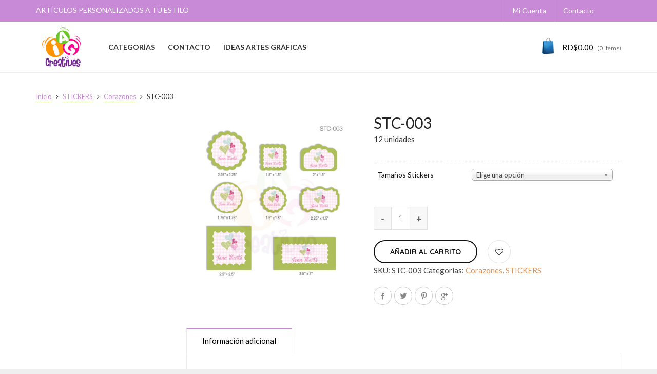

--- FILE ---
content_type: text/html; charset=UTF-8
request_url: https://iagcreatives.com/producto/stc-003/
body_size: 155678
content:
<!DOCTYPE html>
<!--[if IE 9 ]><html class="no-js ie9" lang="es"> <![endif]-->
<!--[if (gt IE 9)|!(IE)]><!--><html class="no-js" lang="es"> <!--<![endif]-->
    <head>
        <meta charset="UTF-8">
                    <meta name="viewport" content="width=device-width, initial-scale=1.0">
                <title>STC-003 | IAGCreatives</title>
        <link rel="profile" href="http://gmpg.org/xfn/11">
        <link rel="pingback" href="https://iagcreatives.com/xmlrpc.php">        
        <link rel="shortcut icon" href="https://iagcreatives.com/wp-content/uploads/2017/05/favicon.png"/>

         <link rel="shortcut icon" href="https://iagcreatives.com/wp-content/uploads/2017/05/retina-favicon.png"/>
        <!--[if lte IE 9]><script src="http://cdnjs.cloudflare.com/ajax/libs/html5shiv/3.7/html5shiv.js"></script><![endif]-->
       				<script>document.documentElement.className = document.documentElement.className + ' yes-js js_active js'</script>
			<meta name='robots' content='max-image-preview:large' />
<link rel='dns-prefetch' href='//netdna.bootstrapcdn.com' />
<link rel='dns-prefetch' href='//fonts.googleapis.com' />
<link rel='preconnect' href='https://fonts.gstatic.com' crossorigin />
<link rel="alternate" type="application/rss+xml" title="IAGCreatives &raquo; Feed" href="https://iagcreatives.com/feed/" />
<link rel="alternate" type="application/rss+xml" title="IAGCreatives &raquo; Feed de los comentarios" href="https://iagcreatives.com/comments/feed/" />
<link rel="alternate" title="oEmbed (JSON)" type="application/json+oembed" href="https://iagcreatives.com/wp-json/oembed/1.0/embed?url=https%3A%2F%2Fiagcreatives.com%2Fproducto%2Fstc-003%2F" />
<link rel="alternate" title="oEmbed (XML)" type="text/xml+oembed" href="https://iagcreatives.com/wp-json/oembed/1.0/embed?url=https%3A%2F%2Fiagcreatives.com%2Fproducto%2Fstc-003%2F&#038;format=xml" />
<style id='wp-img-auto-sizes-contain-inline-css' type='text/css'>
img:is([sizes=auto i],[sizes^="auto," i]){contain-intrinsic-size:3000px 1500px}
/*# sourceURL=wp-img-auto-sizes-contain-inline-css */
</style>
<style id='wp-emoji-styles-inline-css' type='text/css'>

	img.wp-smiley, img.emoji {
		display: inline !important;
		border: none !important;
		box-shadow: none !important;
		height: 1em !important;
		width: 1em !important;
		margin: 0 0.07em !important;
		vertical-align: -0.1em !important;
		background: none !important;
		padding: 0 !important;
	}
/*# sourceURL=wp-emoji-styles-inline-css */
</style>
<link rel='stylesheet' id='wp-block-library-css' href='https://iagcreatives.com/wp-includes/css/dist/block-library/style.min.css?ver=6.9' type='text/css' media='all' />
<link rel='stylesheet' id='wc-blocks-style-css' href='https://iagcreatives.com/wp-content/plugins/woocommerce/assets/client/blocks/wc-blocks.css?ver=wc-10.4.3' type='text/css' media='all' />
<style id='global-styles-inline-css' type='text/css'>
:root{--wp--preset--aspect-ratio--square: 1;--wp--preset--aspect-ratio--4-3: 4/3;--wp--preset--aspect-ratio--3-4: 3/4;--wp--preset--aspect-ratio--3-2: 3/2;--wp--preset--aspect-ratio--2-3: 2/3;--wp--preset--aspect-ratio--16-9: 16/9;--wp--preset--aspect-ratio--9-16: 9/16;--wp--preset--color--black: #000000;--wp--preset--color--cyan-bluish-gray: #abb8c3;--wp--preset--color--white: #ffffff;--wp--preset--color--pale-pink: #f78da7;--wp--preset--color--vivid-red: #cf2e2e;--wp--preset--color--luminous-vivid-orange: #ff6900;--wp--preset--color--luminous-vivid-amber: #fcb900;--wp--preset--color--light-green-cyan: #7bdcb5;--wp--preset--color--vivid-green-cyan: #00d084;--wp--preset--color--pale-cyan-blue: #8ed1fc;--wp--preset--color--vivid-cyan-blue: #0693e3;--wp--preset--color--vivid-purple: #9b51e0;--wp--preset--gradient--vivid-cyan-blue-to-vivid-purple: linear-gradient(135deg,rgb(6,147,227) 0%,rgb(155,81,224) 100%);--wp--preset--gradient--light-green-cyan-to-vivid-green-cyan: linear-gradient(135deg,rgb(122,220,180) 0%,rgb(0,208,130) 100%);--wp--preset--gradient--luminous-vivid-amber-to-luminous-vivid-orange: linear-gradient(135deg,rgb(252,185,0) 0%,rgb(255,105,0) 100%);--wp--preset--gradient--luminous-vivid-orange-to-vivid-red: linear-gradient(135deg,rgb(255,105,0) 0%,rgb(207,46,46) 100%);--wp--preset--gradient--very-light-gray-to-cyan-bluish-gray: linear-gradient(135deg,rgb(238,238,238) 0%,rgb(169,184,195) 100%);--wp--preset--gradient--cool-to-warm-spectrum: linear-gradient(135deg,rgb(74,234,220) 0%,rgb(151,120,209) 20%,rgb(207,42,186) 40%,rgb(238,44,130) 60%,rgb(251,105,98) 80%,rgb(254,248,76) 100%);--wp--preset--gradient--blush-light-purple: linear-gradient(135deg,rgb(255,206,236) 0%,rgb(152,150,240) 100%);--wp--preset--gradient--blush-bordeaux: linear-gradient(135deg,rgb(254,205,165) 0%,rgb(254,45,45) 50%,rgb(107,0,62) 100%);--wp--preset--gradient--luminous-dusk: linear-gradient(135deg,rgb(255,203,112) 0%,rgb(199,81,192) 50%,rgb(65,88,208) 100%);--wp--preset--gradient--pale-ocean: linear-gradient(135deg,rgb(255,245,203) 0%,rgb(182,227,212) 50%,rgb(51,167,181) 100%);--wp--preset--gradient--electric-grass: linear-gradient(135deg,rgb(202,248,128) 0%,rgb(113,206,126) 100%);--wp--preset--gradient--midnight: linear-gradient(135deg,rgb(2,3,129) 0%,rgb(40,116,252) 100%);--wp--preset--font-size--small: 13px;--wp--preset--font-size--medium: 20px;--wp--preset--font-size--large: 36px;--wp--preset--font-size--x-large: 42px;--wp--preset--spacing--20: 0.44rem;--wp--preset--spacing--30: 0.67rem;--wp--preset--spacing--40: 1rem;--wp--preset--spacing--50: 1.5rem;--wp--preset--spacing--60: 2.25rem;--wp--preset--spacing--70: 3.38rem;--wp--preset--spacing--80: 5.06rem;--wp--preset--shadow--natural: 6px 6px 9px rgba(0, 0, 0, 0.2);--wp--preset--shadow--deep: 12px 12px 50px rgba(0, 0, 0, 0.4);--wp--preset--shadow--sharp: 6px 6px 0px rgba(0, 0, 0, 0.2);--wp--preset--shadow--outlined: 6px 6px 0px -3px rgb(255, 255, 255), 6px 6px rgb(0, 0, 0);--wp--preset--shadow--crisp: 6px 6px 0px rgb(0, 0, 0);}:where(.is-layout-flex){gap: 0.5em;}:where(.is-layout-grid){gap: 0.5em;}body .is-layout-flex{display: flex;}.is-layout-flex{flex-wrap: wrap;align-items: center;}.is-layout-flex > :is(*, div){margin: 0;}body .is-layout-grid{display: grid;}.is-layout-grid > :is(*, div){margin: 0;}:where(.wp-block-columns.is-layout-flex){gap: 2em;}:where(.wp-block-columns.is-layout-grid){gap: 2em;}:where(.wp-block-post-template.is-layout-flex){gap: 1.25em;}:where(.wp-block-post-template.is-layout-grid){gap: 1.25em;}.has-black-color{color: var(--wp--preset--color--black) !important;}.has-cyan-bluish-gray-color{color: var(--wp--preset--color--cyan-bluish-gray) !important;}.has-white-color{color: var(--wp--preset--color--white) !important;}.has-pale-pink-color{color: var(--wp--preset--color--pale-pink) !important;}.has-vivid-red-color{color: var(--wp--preset--color--vivid-red) !important;}.has-luminous-vivid-orange-color{color: var(--wp--preset--color--luminous-vivid-orange) !important;}.has-luminous-vivid-amber-color{color: var(--wp--preset--color--luminous-vivid-amber) !important;}.has-light-green-cyan-color{color: var(--wp--preset--color--light-green-cyan) !important;}.has-vivid-green-cyan-color{color: var(--wp--preset--color--vivid-green-cyan) !important;}.has-pale-cyan-blue-color{color: var(--wp--preset--color--pale-cyan-blue) !important;}.has-vivid-cyan-blue-color{color: var(--wp--preset--color--vivid-cyan-blue) !important;}.has-vivid-purple-color{color: var(--wp--preset--color--vivid-purple) !important;}.has-black-background-color{background-color: var(--wp--preset--color--black) !important;}.has-cyan-bluish-gray-background-color{background-color: var(--wp--preset--color--cyan-bluish-gray) !important;}.has-white-background-color{background-color: var(--wp--preset--color--white) !important;}.has-pale-pink-background-color{background-color: var(--wp--preset--color--pale-pink) !important;}.has-vivid-red-background-color{background-color: var(--wp--preset--color--vivid-red) !important;}.has-luminous-vivid-orange-background-color{background-color: var(--wp--preset--color--luminous-vivid-orange) !important;}.has-luminous-vivid-amber-background-color{background-color: var(--wp--preset--color--luminous-vivid-amber) !important;}.has-light-green-cyan-background-color{background-color: var(--wp--preset--color--light-green-cyan) !important;}.has-vivid-green-cyan-background-color{background-color: var(--wp--preset--color--vivid-green-cyan) !important;}.has-pale-cyan-blue-background-color{background-color: var(--wp--preset--color--pale-cyan-blue) !important;}.has-vivid-cyan-blue-background-color{background-color: var(--wp--preset--color--vivid-cyan-blue) !important;}.has-vivid-purple-background-color{background-color: var(--wp--preset--color--vivid-purple) !important;}.has-black-border-color{border-color: var(--wp--preset--color--black) !important;}.has-cyan-bluish-gray-border-color{border-color: var(--wp--preset--color--cyan-bluish-gray) !important;}.has-white-border-color{border-color: var(--wp--preset--color--white) !important;}.has-pale-pink-border-color{border-color: var(--wp--preset--color--pale-pink) !important;}.has-vivid-red-border-color{border-color: var(--wp--preset--color--vivid-red) !important;}.has-luminous-vivid-orange-border-color{border-color: var(--wp--preset--color--luminous-vivid-orange) !important;}.has-luminous-vivid-amber-border-color{border-color: var(--wp--preset--color--luminous-vivid-amber) !important;}.has-light-green-cyan-border-color{border-color: var(--wp--preset--color--light-green-cyan) !important;}.has-vivid-green-cyan-border-color{border-color: var(--wp--preset--color--vivid-green-cyan) !important;}.has-pale-cyan-blue-border-color{border-color: var(--wp--preset--color--pale-cyan-blue) !important;}.has-vivid-cyan-blue-border-color{border-color: var(--wp--preset--color--vivid-cyan-blue) !important;}.has-vivid-purple-border-color{border-color: var(--wp--preset--color--vivid-purple) !important;}.has-vivid-cyan-blue-to-vivid-purple-gradient-background{background: var(--wp--preset--gradient--vivid-cyan-blue-to-vivid-purple) !important;}.has-light-green-cyan-to-vivid-green-cyan-gradient-background{background: var(--wp--preset--gradient--light-green-cyan-to-vivid-green-cyan) !important;}.has-luminous-vivid-amber-to-luminous-vivid-orange-gradient-background{background: var(--wp--preset--gradient--luminous-vivid-amber-to-luminous-vivid-orange) !important;}.has-luminous-vivid-orange-to-vivid-red-gradient-background{background: var(--wp--preset--gradient--luminous-vivid-orange-to-vivid-red) !important;}.has-very-light-gray-to-cyan-bluish-gray-gradient-background{background: var(--wp--preset--gradient--very-light-gray-to-cyan-bluish-gray) !important;}.has-cool-to-warm-spectrum-gradient-background{background: var(--wp--preset--gradient--cool-to-warm-spectrum) !important;}.has-blush-light-purple-gradient-background{background: var(--wp--preset--gradient--blush-light-purple) !important;}.has-blush-bordeaux-gradient-background{background: var(--wp--preset--gradient--blush-bordeaux) !important;}.has-luminous-dusk-gradient-background{background: var(--wp--preset--gradient--luminous-dusk) !important;}.has-pale-ocean-gradient-background{background: var(--wp--preset--gradient--pale-ocean) !important;}.has-electric-grass-gradient-background{background: var(--wp--preset--gradient--electric-grass) !important;}.has-midnight-gradient-background{background: var(--wp--preset--gradient--midnight) !important;}.has-small-font-size{font-size: var(--wp--preset--font-size--small) !important;}.has-medium-font-size{font-size: var(--wp--preset--font-size--medium) !important;}.has-large-font-size{font-size: var(--wp--preset--font-size--large) !important;}.has-x-large-font-size{font-size: var(--wp--preset--font-size--x-large) !important;}
/*# sourceURL=global-styles-inline-css */
</style>

<style id='classic-theme-styles-inline-css' type='text/css'>
/*! This file is auto-generated */
.wp-block-button__link{color:#fff;background-color:#32373c;border-radius:9999px;box-shadow:none;text-decoration:none;padding:calc(.667em + 2px) calc(1.333em + 2px);font-size:1.125em}.wp-block-file__button{background:#32373c;color:#fff;text-decoration:none}
/*# sourceURL=/wp-includes/css/classic-themes.min.css */
</style>
<link rel='stylesheet' id='captiva_toolkit_styles-css' href='https://iagcreatives.com/wp-content/plugins/captiva-toolkit/css/captiva_toolkit.css?ver=6.9' type='text/css' media='all' />
<link rel='stylesheet' id='contact-form-7-css' href='https://iagcreatives.com/wp-content/plugins/contact-form-7/includes/css/styles.css?ver=6.1.4' type='text/css' media='all' />
<link rel='stylesheet' id='photoswipe-css' href='https://iagcreatives.com/wp-content/plugins/woocommerce/assets/css/photoswipe/photoswipe.min.css?ver=10.4.3' type='text/css' media='all' />
<link rel='stylesheet' id='photoswipe-default-skin-css' href='https://iagcreatives.com/wp-content/plugins/woocommerce/assets/css/photoswipe/default-skin/default-skin.min.css?ver=10.4.3' type='text/css' media='all' />
<style id='woocommerce-inline-inline-css' type='text/css'>
.woocommerce form .form-row .required { visibility: visible; }
/*# sourceURL=woocommerce-inline-inline-css */
</style>
<link rel='stylesheet' id='wcqi-css-css' href='https://iagcreatives.com/wp-content/plugins/woocommerce-quantity-increment/assets/css/wc-quantity-increment.css?ver=6.9' type='text/css' media='all' />
<link rel='stylesheet' id='jquery-selectBox-css' href='https://iagcreatives.com/wp-content/plugins/yith-woocommerce-wishlist/assets/css/jquery.selectBox.css?ver=1.2.0' type='text/css' media='all' />
<link rel='stylesheet' id='woocommerce_prettyPhoto_css-css' href='//iagcreatives.com/wp-content/plugins/woocommerce/assets/css/prettyPhoto.css?ver=3.1.6' type='text/css' media='all' />
<link rel='stylesheet' id='yith-wcwl-main-css' href='https://iagcreatives.com/wp-content/plugins/yith-woocommerce-wishlist/assets/css/style.css?ver=4.11.0' type='text/css' media='all' />
<style id='yith-wcwl-main-inline-css' type='text/css'>
 :root { --rounded-corners-radius: 16px; --add-to-cart-rounded-corners-radius: 16px; --feedback-duration: 3s } 
 :root { --rounded-corners-radius: 16px; --add-to-cart-rounded-corners-radius: 16px; --feedback-duration: 3s } 
/*# sourceURL=yith-wcwl-main-inline-css */
</style>
<link rel='stylesheet' id='dgwt-wcas-style-css' href='https://iagcreatives.com/wp-content/plugins/ajax-search-for-woocommerce/assets/css/style.min.css?ver=1.32.2' type='text/css' media='all' />
<link rel='stylesheet' id='cap-style-css' href='https://iagcreatives.com/wp-content/themes/captiva/style.css?ver=6.9' type='text/css' media='all' />
<link rel='stylesheet' id='cap-font-awesome-css' href='//netdna.bootstrapcdn.com/font-awesome/4.0.3/css/font-awesome.min.css?ver=4.0.3' type='text/css' media='all' />
<link rel='stylesheet' id='cap-bootstrap-css' href='https://iagcreatives.com/wp-content/themes/captiva/inc/core/bootstrap/dist/css/bootstrap.min.css?ver=6.9' type='text/css' media='all' />
<link rel='stylesheet' id='cap-captiva-css' href='https://iagcreatives.com/wp-content/themes/captiva/css/captiva.css?ver=6.9' type='text/css' media='all' />
<link rel='stylesheet' id='cap-responsive-css' href='https://iagcreatives.com/wp-content/themes/captiva/css/responsive.css?ver=6.9' type='text/css' media='all' />
<link rel='stylesheet' id='cap-customcss-css' href='https://iagcreatives.com/wp-content/themes/captiva/custom/custom.css?ver=6.9' type='text/css' media='all' />
<link rel='stylesheet' id='cg-vccss-css' href='https://iagcreatives.com/wp-content/themes/captiva/css/vc.css?ver=6.9' type='text/css' media='all' />
<link rel="preload" as="style" href="https://fonts.googleapis.com/css?family=Lato:100,300,400,700,900,100italic,300italic,400italic,700italic,900italic%7CQuicksand:300,400,500,600,700&#038;display=swap&#038;ver=1660233235" /><link rel="stylesheet" href="https://fonts.googleapis.com/css?family=Lato:100,300,400,700,900,100italic,300italic,400italic,700italic,900italic%7CQuicksand:300,400,500,600,700&#038;display=swap&#038;ver=1660233235" media="print" onload="this.media='all'"><noscript><link rel="stylesheet" href="https://fonts.googleapis.com/css?family=Lato:100,300,400,700,900,100italic,300italic,400italic,700italic,900italic%7CQuicksand:300,400,500,600,700&#038;display=swap&#038;ver=1660233235" /></noscript><script type="text/javascript">
            window._nslDOMReady = (function () {
                const executedCallbacks = new Set();
            
                return function (callback) {
                    /**
                    * Third parties might dispatch DOMContentLoaded events, so we need to ensure that we only run our callback once!
                    */
                    if (executedCallbacks.has(callback)) return;
            
                    const wrappedCallback = function () {
                        if (executedCallbacks.has(callback)) return;
                        executedCallbacks.add(callback);
                        callback();
                    };
            
                    if (document.readyState === "complete" || document.readyState === "interactive") {
                        wrappedCallback();
                    } else {
                        document.addEventListener("DOMContentLoaded", wrappedCallback);
                    }
                };
            })();
        </script><script type="text/javascript" src="https://iagcreatives.com/wp-includes/js/jquery/jquery.min.js?ver=3.7.1" id="jquery-core-js"></script>
<script type="text/javascript" src="https://iagcreatives.com/wp-includes/js/jquery/jquery-migrate.min.js?ver=3.4.1" id="jquery-migrate-js"></script>
<script type="text/javascript" src="https://iagcreatives.com/wp-content/themes/captiva/js/src/cond/owl.carousel.min.js?ver=6.9" id="cap_owlcarousel-js"></script>
<script type="text/javascript" src="https://iagcreatives.com/wp-content/themes/captiva/js/src/cond/modernizr.custom.min.js?ver=6.9" id="cap_modernizr-js"></script>
<script type="text/javascript" src="https://iagcreatives.com/wp-content/plugins/woocommerce/assets/js/jquery-blockui/jquery.blockUI.min.js?ver=2.7.0-wc.10.4.3" id="wc-jquery-blockui-js" data-wp-strategy="defer"></script>
<script type="text/javascript" id="wc-add-to-cart-js-extra">
/* <![CDATA[ */
var wc_add_to_cart_params = {"ajax_url":"/wp-admin/admin-ajax.php","wc_ajax_url":"/?wc-ajax=%%endpoint%%","i18n_view_cart":"Ver carrito","cart_url":"https://iagcreatives.com/carrito/","is_cart":"","cart_redirect_after_add":"no"};
//# sourceURL=wc-add-to-cart-js-extra
/* ]]> */
</script>
<script type="text/javascript" src="https://iagcreatives.com/wp-content/plugins/woocommerce/assets/js/frontend/add-to-cart.min.js?ver=10.4.3" id="wc-add-to-cart-js" data-wp-strategy="defer"></script>
<script type="text/javascript" src="https://iagcreatives.com/wp-content/plugins/woocommerce/assets/js/zoom/jquery.zoom.min.js?ver=1.7.21-wc.10.4.3" id="wc-zoom-js" defer="defer" data-wp-strategy="defer"></script>
<script type="text/javascript" src="https://iagcreatives.com/wp-content/plugins/woocommerce/assets/js/flexslider/jquery.flexslider.min.js?ver=2.7.2-wc.10.4.3" id="wc-flexslider-js" defer="defer" data-wp-strategy="defer"></script>
<script type="text/javascript" src="https://iagcreatives.com/wp-content/plugins/woocommerce/assets/js/photoswipe/photoswipe.min.js?ver=4.1.1-wc.10.4.3" id="wc-photoswipe-js" defer="defer" data-wp-strategy="defer"></script>
<script type="text/javascript" src="https://iagcreatives.com/wp-content/plugins/woocommerce/assets/js/photoswipe/photoswipe-ui-default.min.js?ver=4.1.1-wc.10.4.3" id="wc-photoswipe-ui-default-js" defer="defer" data-wp-strategy="defer"></script>
<script type="text/javascript" id="wc-single-product-js-extra">
/* <![CDATA[ */
var wc_single_product_params = {"i18n_required_rating_text":"Por favor elige una puntuaci\u00f3n","i18n_rating_options":["1 de 5 estrellas","2 de 5 estrellas","3 de 5 estrellas","4 de 5 estrellas","5 de 5 estrellas"],"i18n_product_gallery_trigger_text":"Ver galer\u00eda de im\u00e1genes a pantalla completa","review_rating_required":"yes","flexslider":{"rtl":false,"animation":"slide","smoothHeight":true,"directionNav":false,"controlNav":"thumbnails","slideshow":false,"animationSpeed":500,"animationLoop":false,"allowOneSlide":false},"zoom_enabled":"1","zoom_options":[],"photoswipe_enabled":"1","photoswipe_options":{"shareEl":false,"closeOnScroll":false,"history":false,"hideAnimationDuration":0,"showAnimationDuration":0},"flexslider_enabled":"1"};
//# sourceURL=wc-single-product-js-extra
/* ]]> */
</script>
<script type="text/javascript" src="https://iagcreatives.com/wp-content/plugins/woocommerce/assets/js/frontend/single-product.min.js?ver=10.4.3" id="wc-single-product-js" defer="defer" data-wp-strategy="defer"></script>
<script type="text/javascript" src="https://iagcreatives.com/wp-content/plugins/woocommerce/assets/js/js-cookie/js.cookie.min.js?ver=2.1.4-wc.10.4.3" id="wc-js-cookie-js" defer="defer" data-wp-strategy="defer"></script>
<script type="text/javascript" id="woocommerce-js-extra">
/* <![CDATA[ */
var woocommerce_params = {"ajax_url":"/wp-admin/admin-ajax.php","wc_ajax_url":"/?wc-ajax=%%endpoint%%","i18n_password_show":"Mostrar contrase\u00f1a","i18n_password_hide":"Ocultar contrase\u00f1a"};
//# sourceURL=woocommerce-js-extra
/* ]]> */
</script>
<script type="text/javascript" src="https://iagcreatives.com/wp-content/plugins/woocommerce/assets/js/frontend/woocommerce.min.js?ver=10.4.3" id="woocommerce-js" defer="defer" data-wp-strategy="defer"></script>
<script type="text/javascript" src="https://iagcreatives.com/wp-content/plugins/woocommerce-quantity-increment/assets/js/wc-quantity-increment.min.js?ver=6.9" id="wcqi-js-js"></script>
<script type="text/javascript" src="https://iagcreatives.com/wp-content/plugins/js_composer/assets/js/vendors/woocommerce-add-to-cart.js?ver=5.1" id="vc_woocommerce-add-to-cart-js-js"></script>
<link rel="https://api.w.org/" href="https://iagcreatives.com/wp-json/" /><link rel="alternate" title="JSON" type="application/json" href="https://iagcreatives.com/wp-json/wp/v2/product/77784" /><link rel="EditURI" type="application/rsd+xml" title="RSD" href="https://iagcreatives.com/xmlrpc.php?rsd" />
<meta name="generator" content="WordPress 6.9" />
<meta name="generator" content="WooCommerce 10.4.3" />
<link rel="canonical" href="https://iagcreatives.com/producto/stc-003/" />
<link rel='shortlink' href='https://iagcreatives.com/?p=77784' />
<meta name="generator" content="Redux 4.5.10" />		<style>
			.dgwt-wcas-ico-magnifier,.dgwt-wcas-ico-magnifier-handler{max-width:20px}.dgwt-wcas-search-wrapp{max-width:600px}		</style>
		        <script type="text/javascript">
            var view_mode_default = 'grid-layout';
            var cap_sticky_default = 'yes';
        </script>
        	<noscript><style>.woocommerce-product-gallery{ opacity: 1 !important; }</style></noscript>
							<style>
							.related.products {
								display: none !important;
							}
						</style>
						<meta name="generator" content="Powered by Visual Composer - drag and drop page builder for WordPress."/>
<!--[if lte IE 9]><link rel="stylesheet" type="text/css" href="https://iagcreatives.com/wp-content/plugins/js_composer/assets/css/vc_lte_ie9.min.css" media="screen"><![endif]-->			<script  type="text/javascript">
				!function(f,b,e,v,n,t,s){if(f.fbq)return;n=f.fbq=function(){n.callMethod?
					n.callMethod.apply(n,arguments):n.queue.push(arguments)};if(!f._fbq)f._fbq=n;
					n.push=n;n.loaded=!0;n.version='2.0';n.queue=[];t=b.createElement(e);t.async=!0;
					t.src=v;s=b.getElementsByTagName(e)[0];s.parentNode.insertBefore(t,s)}(window,
					document,'script','https://connect.facebook.net/en_US/fbevents.js');
			</script>
			<!-- WooCommerce Facebook Integration Begin -->
			<script  type="text/javascript">

				fbq('init', '341708566500297', {}, {
    "agent": "woocommerce_0-10.4.3-3.5.15"
});

				document.addEventListener( 'DOMContentLoaded', function() {
					// Insert placeholder for events injected when a product is added to the cart through AJAX.
					document.body.insertAdjacentHTML( 'beforeend', '<div class=\"wc-facebook-pixel-event-placeholder\"></div>' );
				}, false );

			</script>
			<!-- WooCommerce Facebook Integration End -->
			<link rel="icon" href="https://iagcreatives.com/wp-content/uploads/2020/06/cropped-logoiag-01-32x32.png" sizes="32x32" />
<link rel="icon" href="https://iagcreatives.com/wp-content/uploads/2020/06/cropped-logoiag-01-192x192.png" sizes="192x192" />
<link rel="apple-touch-icon" href="https://iagcreatives.com/wp-content/uploads/2020/06/cropped-logoiag-01-180x180.png" />
<meta name="msapplication-TileImage" content="https://iagcreatives.com/wp-content/uploads/2020/06/cropped-logoiag-01-270x270.png" />
<style type="text/css">div.nsl-container[data-align="left"] {
    text-align: left;
}

div.nsl-container[data-align="center"] {
    text-align: center;
}

div.nsl-container[data-align="right"] {
    text-align: right;
}


div.nsl-container div.nsl-container-buttons a[data-plugin="nsl"] {
    text-decoration: none;
    box-shadow: none;
    border: 0;
}

div.nsl-container .nsl-container-buttons {
    display: flex;
    padding: 5px 0;
}

div.nsl-container.nsl-container-block .nsl-container-buttons {
    display: inline-grid;
    grid-template-columns: minmax(145px, auto);
}

div.nsl-container-block-fullwidth .nsl-container-buttons {
    flex-flow: column;
    align-items: center;
}

div.nsl-container-block-fullwidth .nsl-container-buttons a,
div.nsl-container-block .nsl-container-buttons a {
    flex: 1 1 auto;
    display: block;
    margin: 5px 0;
    width: 100%;
}

div.nsl-container-inline {
    margin: -5px;
    text-align: left;
}

div.nsl-container-inline .nsl-container-buttons {
    justify-content: center;
    flex-wrap: wrap;
}

div.nsl-container-inline .nsl-container-buttons a {
    margin: 5px;
    display: inline-block;
}

div.nsl-container-grid .nsl-container-buttons {
    flex-flow: row;
    align-items: center;
    flex-wrap: wrap;
}

div.nsl-container-grid .nsl-container-buttons a {
    flex: 1 1 auto;
    display: block;
    margin: 5px;
    max-width: 280px;
    width: 100%;
}

@media only screen and (min-width: 650px) {
    div.nsl-container-grid .nsl-container-buttons a {
        width: auto;
    }
}

div.nsl-container .nsl-button {
    cursor: pointer;
    vertical-align: top;
    border-radius: 4px;
}

div.nsl-container .nsl-button-default {
    color: #fff;
    display: flex;
}

div.nsl-container .nsl-button-icon {
    display: inline-block;
}

div.nsl-container .nsl-button-svg-container {
    flex: 0 0 auto;
    padding: 8px;
    display: flex;
    align-items: center;
}

div.nsl-container svg {
    height: 24px;
    width: 24px;
    vertical-align: top;
}

div.nsl-container .nsl-button-default div.nsl-button-label-container {
    margin: 0 24px 0 12px;
    padding: 10px 0;
    font-family: Helvetica, Arial, sans-serif;
    font-size: 16px;
    line-height: 20px;
    letter-spacing: .25px;
    overflow: hidden;
    text-align: center;
    text-overflow: clip;
    white-space: nowrap;
    flex: 1 1 auto;
    -webkit-font-smoothing: antialiased;
    -moz-osx-font-smoothing: grayscale;
    text-transform: none;
    display: inline-block;
}

div.nsl-container .nsl-button-google[data-skin="light"] {
    box-shadow: inset 0 0 0 1px #747775;
    color: #1f1f1f;
}

div.nsl-container .nsl-button-google[data-skin="dark"] {
    box-shadow: inset 0 0 0 1px #8E918F;
    color: #E3E3E3;
}

div.nsl-container .nsl-button-google[data-skin="neutral"] {
    color: #1F1F1F;
}

div.nsl-container .nsl-button-google div.nsl-button-label-container {
    font-family: "Roboto Medium", Roboto, Helvetica, Arial, sans-serif;
}

div.nsl-container .nsl-button-apple .nsl-button-svg-container {
    padding: 0 6px;
}

div.nsl-container .nsl-button-apple .nsl-button-svg-container svg {
    height: 40px;
    width: auto;
}

div.nsl-container .nsl-button-apple[data-skin="light"] {
    color: #000;
    box-shadow: 0 0 0 1px #000;
}

div.nsl-container .nsl-button-facebook[data-skin="white"] {
    color: #000;
    box-shadow: inset 0 0 0 1px #000;
}

div.nsl-container .nsl-button-facebook[data-skin="light"] {
    color: #1877F2;
    box-shadow: inset 0 0 0 1px #1877F2;
}

div.nsl-container .nsl-button-spotify[data-skin="white"] {
    color: #191414;
    box-shadow: inset 0 0 0 1px #191414;
}

div.nsl-container .nsl-button-apple div.nsl-button-label-container {
    font-size: 17px;
    font-family: -apple-system, BlinkMacSystemFont, "Segoe UI", Roboto, Helvetica, Arial, sans-serif, "Apple Color Emoji", "Segoe UI Emoji", "Segoe UI Symbol";
}

div.nsl-container .nsl-button-slack div.nsl-button-label-container {
    font-size: 17px;
    font-family: -apple-system, BlinkMacSystemFont, "Segoe UI", Roboto, Helvetica, Arial, sans-serif, "Apple Color Emoji", "Segoe UI Emoji", "Segoe UI Symbol";
}

div.nsl-container .nsl-button-slack[data-skin="light"] {
    color: #000000;
    box-shadow: inset 0 0 0 1px #DDDDDD;
}

div.nsl-container .nsl-button-tiktok[data-skin="light"] {
    color: #161823;
    box-shadow: 0 0 0 1px rgba(22, 24, 35, 0.12);
}


div.nsl-container .nsl-button-kakao {
    color: rgba(0, 0, 0, 0.85);
}

.nsl-clear {
    clear: both;
}

.nsl-container {
    clear: both;
}

.nsl-disabled-provider .nsl-button {
    filter: grayscale(1);
    opacity: 0.8;
}

/*Button align start*/

div.nsl-container-inline[data-align="left"] .nsl-container-buttons {
    justify-content: flex-start;
}

div.nsl-container-inline[data-align="center"] .nsl-container-buttons {
    justify-content: center;
}

div.nsl-container-inline[data-align="right"] .nsl-container-buttons {
    justify-content: flex-end;
}


div.nsl-container-grid[data-align="left"] .nsl-container-buttons {
    justify-content: flex-start;
}

div.nsl-container-grid[data-align="center"] .nsl-container-buttons {
    justify-content: center;
}

div.nsl-container-grid[data-align="right"] .nsl-container-buttons {
    justify-content: flex-end;
}

div.nsl-container-grid[data-align="space-around"] .nsl-container-buttons {
    justify-content: space-around;
}

div.nsl-container-grid[data-align="space-between"] .nsl-container-buttons {
    justify-content: space-between;
}

/* Button align end*/

/* Redirect */

#nsl-redirect-overlay {
    display: flex;
    flex-direction: column;
    justify-content: center;
    align-items: center;
    position: fixed;
    z-index: 1000000;
    left: 0;
    top: 0;
    width: 100%;
    height: 100%;
    backdrop-filter: blur(1px);
    background-color: RGBA(0, 0, 0, .32);;
}

#nsl-redirect-overlay-container {
    display: flex;
    flex-direction: column;
    justify-content: center;
    align-items: center;
    background-color: white;
    padding: 30px;
    border-radius: 10px;
}

#nsl-redirect-overlay-spinner {
    content: '';
    display: block;
    margin: 20px;
    border: 9px solid RGBA(0, 0, 0, .6);
    border-top: 9px solid #fff;
    border-radius: 50%;
    box-shadow: inset 0 0 0 1px RGBA(0, 0, 0, .6), 0 0 0 1px RGBA(0, 0, 0, .6);
    width: 40px;
    height: 40px;
    animation: nsl-loader-spin 2s linear infinite;
}

@keyframes nsl-loader-spin {
    0% {
        transform: rotate(0deg)
    }
    to {
        transform: rotate(360deg)
    }
}

#nsl-redirect-overlay-title {
    font-family: -apple-system, BlinkMacSystemFont, "Segoe UI", Roboto, Oxygen-Sans, Ubuntu, Cantarell, "Helvetica Neue", sans-serif;
    font-size: 18px;
    font-weight: bold;
    color: #3C434A;
}

#nsl-redirect-overlay-text {
    font-family: -apple-system, BlinkMacSystemFont, "Segoe UI", Roboto, Oxygen-Sans, Ubuntu, Cantarell, "Helvetica Neue", sans-serif;
    text-align: center;
    font-size: 14px;
    color: #3C434A;
}

/* Redirect END*/</style><style type="text/css">/* Notice fallback */
#nsl-notices-fallback {
    position: fixed;
    right: 10px;
    top: 10px;
    z-index: 10000;
}

.admin-bar #nsl-notices-fallback {
    top: 42px;
}

#nsl-notices-fallback > div {
    position: relative;
    background: #fff;
    border-left: 4px solid #fff;
    box-shadow: 0 1px 1px 0 rgba(0, 0, 0, .1);
    margin: 5px 15px 2px;
    padding: 1px 20px;
}

#nsl-notices-fallback > div.error {
    display: block;
    border-left-color: #dc3232;
}

#nsl-notices-fallback > div.updated {
    display: block;
    border-left-color: #46b450;
}

#nsl-notices-fallback p {
    margin: .5em 0;
    padding: 2px;
}

#nsl-notices-fallback > div:after {
    position: absolute;
    right: 5px;
    top: 5px;
    content: '\00d7';
    display: block;
    height: 16px;
    width: 16px;
    line-height: 16px;
    text-align: center;
    font-size: 20px;
    cursor: pointer;
}</style>
    <style type="text/css">

        

            .cap-header-fixed .menu > li.menu-item-has-children:hover > a:before,
            .cap-primary-menu .menu > li.menu-item-has-children:hover > a:before 
            {
                border-bottom-color: rgba(255,255,255,0.97) !important; 
            } 

        
            .cap-header-fixed .menu > li.menu-full-width .cap-submenu-ddown .container > ul > li > a:hover, .cap-primary-menu .menu > li.menu-full-width .cap-submenu-ddown .container > ul > li > a:hover 
            {
                color: #333;
            }
        
                    .cap-primary-menu .menu > li .cap-submenu-ddown .container ul .menu-item-has-children .cap-submenu ul li:last-child a, 
            .cap-header-fixed .menu > li .cap-submenu-ddown .container ul .menu-item-has-children .cap-submenu ul li:last-child a, 
            .cap-primary-menu > .menu > li > .cap-submenu-ddown > .container > ul > li:last-child a
            .cap-header-fixed .menu > li .cap-submenu-ddown, 
            .cap-primary-menu .menu > li .cap-submenu-ddown
            {
                border-bottom: 1px solid #eee; 
            }

            .cap-header-fixed .menu > li.menu-full-width .cap-submenu-ddown .container > ul > li .cap-submenu ul li, .cap-primary-menu .menu > li.menu-full-width .cap-submenu-ddown .container > ul > li .cap-submenu ul li
            {
                border-top: 1px solid #eee            }

            .cap-header-fixed .menu > li.menu-full-width .cap-submenu-ddown, .cap-primary-menu .menu > li.menu-full-width .cap-submenu-ddown {
                border: 1px solid #eee                
            }
        
                    body {
                background-color: #efefef; 
            }
        
        
        
        
        
                    #wrapper {
                background-color: #ffffff; 
            }
        


        
            #top,
            .new.menu-item a:after, 
            .sb-icon-search, 
            .sb-search-submit,
            .sb-search input[type=submit],
            .sb-search.sb-search-open .sb-icon-search, 
            .no-js .sb-search .sb-icon-search,
            .faqs-reviews .accordionButton .icon-plus:before,
            .container .cap-product-cta a.button.added, 
            .container .cap-product-cta a.button.loading,
            .widget_price_filter .ui-slider .ui-slider-range,
            body.woocommerce .widget_layered_nav ul.yith-wcan-label li a:hover, 
            body.woocommerce-page .widget_layered_nav ul.yith-wcan-label li a:hover, 
            body.woocommerce-page .widget_layered_nav ul.yith-wcan-label li.chosen a,
            .content-area ul li:before,
            .container .mejs-controls .mejs-time-rail .mejs-time-current,
            .wpb_toggle:before, h4.wpb_toggle:before,
            /*.container .wpb_teaser_grid .categories_filter li.active a, 
            .container .wpb_teaser_grid .categories_filter li.active a:hover, */
            #filters button.is-checked,
            .ball:nth-child(1),
            .ball:nth-child(2),
            .ball:nth-child(3),
            .ball:nth-child(4),
            .ball:nth-child(5),
            .ball:nth-child(6),
            .ball:nth-child(7),
            .container .cap-product-cta a.button.added, .container .cap-product-cta a.button.loading,
            .tipr_content,
            .navbar-toggle .icon-bar,
            .woocommerce-page .container input.button,
            .woocommerce-page .container .cart-collaterals .wc-proceed-to-checkout .checkout-button

            {
                background-color: #c889d6 !important; 
            }

            .woocommerce .container div.product form.cart .button:hover,
            .woocommerce-page .container div.product form.cart .button:hover

            {
                color: #c889d6 !important;
                border-color: #c889d6 !important;
            }

            a,
            .captiva-features i,
            .captiva-features h2,
            .widget_layered_nav ul.yith-wcan-list li a:before,
            .widget_layered_nav ul.yith-wcan-list li.chosen a:before,
            .widget_layered_nav ul.yith-wcan-list li.chosen a,
            blockquote:before,
            blockquote:after,
            article.format-link .entry-content p:before,
            .container .ui-state-default a, 
            .container .ui-state-default a:link, 
            .container .ui-state-default a:visited,
            .logo a,
            .page-numbers li a,
            .woocommerce-breadcrumb a,
            #captiva-articles h3 a,
            .cap-wp-menu-wrapper .menu li:hover > a,
            .cap-recent-folio-title a, 
            .content-area h2.cap-recent-folio-title a,
            .content-area .order-wrap h3,
            .content-area .woocommerce-MyAccount-navigation ul li a:hover,
            .content-area .woocommerce-MyAccount-navigation ul li.is-active a  

            {
                color: #c889d6;
            }

            .owl-theme .owl-controls .owl-buttons div:hover,
            .content-area blockquote:hover, 
            article.format-link .entry-content p:hover,
            .blog-pagination ul li a:hover,
            .blog-pagination ul li.active a,
            .container .ui-state-hover,
            #filters button.is-checked,
            #filters button.is-checked:hover,
            .container form.cart .button:hover, 
            .woocommerce-page .container p.cart a.button:hover,
            .page-numbers li span:hover, 
            .page-numbers li a:hover, 
            .pagination li span:hover, 
            .pagination li a:hover,
            .map_inner,
            .order-wrap,
            .woocommerce-page .container .cart-collaterals input.checkout-button, 
            .woocommerce .checkout-button
            {
                border-color: #c889d6;
            }

            .woocommerce .woocommerce_tabs ul.tabs li.active a, 
            .woocommerce .woocommerce-tabs ul.tabs li.active a, 
            ul.tabNavigation li a.active 
            {
                border-top: 1px solid #c889d6;
            }

            .tipr_point_top:after {
                border-top-color: #c889d6;
            }

            .tipr_point_bottom:after {
                border-bottom-color: #c889d6;
            }

        
        
            a,
            .logo a,
            .navbar ul li.current-menu-item a, 
            .navbar ul li.current-menu-ancestor a, 
            #captiva-articles h3 a,
            .widget-area .widget.widget_rss ul li a,
            .widget-area .widget #recentcomments li a,
            .widget ul#recentcomments li a,
            .current_page_ancestor,
            .current-menu-item,
            .cap-primary-menu .menu > li.current-menu-item > a,
            .cap-primary-menu .menu > li.current-menu-ancestor > a
            {
                color: #dd9258; 
            }
        
        
            #top .dropdown-menu li a:hover, 
            .container form.cart .button:hover, 
            .woocommerce-page .container p.cart a.button:hover,
            ul.navbar-nav li .nav-dropdown li a:hover,
            .navbar ul li.current-menu-item a:hover, 
            .navbar ul li.current-menu-ancestor a:hover,
            .owl-theme .owl-controls .owl-buttons div:hover,
            .woocommerce ul.product_list_widget li a:hover,
            .summary .accordionButton p:hover,
            .content-area a.reset_variations:hover,
            .widget_recent_entries ul li a:hover,
            .content-area article h2 a:hover,
            .content-area footer.entry-meta a:hover,
            .content-area footer.entry-meta .comments-link:hover:before, 
            .content-area a.post-edit-link:hover:before
            .scwebsite:hover:before,

            .cap-wp-menu-wrapper .menu li a:hover,
            .cap-header-fixed .menu > li .cap-submenu-ddown .container > ul > li a:hover, 
            .cap-primary-menu .menu > li .cap-submenu-ddown .container > ul > li a:hover,
            a:hover, a:focus
            {
                color: #a6d684; 
            }
        
                    #top,             
            .sb-icon-search, 
            .sb-search-submit,
            .sb-search input[type=submit],
            .sb-search.sb-search-open .sb-icon-search, 
            .no-js .sb-search .sb-icon-search
            {
                background-color: #c889d6 !important; 
            }
        
                    .header,
            .cap-menu-default,
            .cap-menu-below
            {
                background-color: #ffffff; 
            }
        
                    .cap-header-fixed-wrapper.cap-is-fixed
            {
                background-color: #ffffff; 
            }
        
                    ul.tiny-cart li a {
                color: #111111 !important; 
            }
        
                    .lightwrapper 

            {
                background-color: #f2f2f2; 
            }

        
                    .subfooter 

            {
                background-color: #111111; 
            }

        
                    .footer 

            {
                background-color: #111111; 
            }

        
                    .lightwrapper h4, .lightwrapper ul li a 

            {
                color: #222222; 
            }

        
                    .subfooter h4, 
            .subfooter .textwidget, 
            .subfooter #mc_subheader,
            .subfooter .widget_recent_entries ul li a,
            .subfooter ul.product_list_widget li a,
            .subfooter ul.product_list_widget li span.amount,
            .subfooter #mc_signup_submit

            {
                color: #cccccc; 
            }

        
                    .footer p

            {
                color: #777777; 
            }

        
                    .header,
            ul.tiny-cart,
            .mean-bar,
            .cap-menu-default,
            .cap-menu-default .logo,
            .cap-menu-below,
            .cap-menu-below .logo

            {
                /* $cap_header_height */
                height: 100px; 
            }

            .cap-menu-default .logo img, .cap-menu-below .logo img {
                max-height: 100px; 
            }

            ul.tiny-cart,
            ul.tiny-cart li, 
            .navbar ul li a,
            .text-logo h1,

            .cap-header-fixed .menu > li > a,
            .cap-primary-menu .menu > li > a
            {
                line-height: 100px; 
            }

            ul.tiny-cart li {
                height: 100px; 
            }

            ul.tiny-cart li ul li, .cap-header-fixed-wrapper.cap-is-fixed ul.tiny-cart li ul li {
                height: auto;
            }

            ul.tiny-cart li:hover ul.cart_list {
                top: 100px;
            }

        
                    .cap-header-fixed-wrapper.cap-is-fixed .header, 
            .cap-header-fixed-wrapper.cap-is-fixed ul.tiny-cart,
            .cap-header-fixed-wrapper.cap-is-fixed ul.tiny-cart li, 
            .cap-header-fixed-wrapper.cap-is-fixed .mean-bar,
            .cap-header-fixed .menu, .cap-primary-menu .menu

            {
                height: 60px; 
            }

            .cap-header-fixed-wrapper.cap-is-fixed ul.tiny-cart li:hover ul.cart_list
            {
                top: 60px;
            }

            .cap-header-fixed-wrapper.cap-is-fixed .cap-header-fixed .menu > li > a,
            .cap-header-fixed-wrapper.cap-is-fixed .text-logo h1,
            .cap-header-fixed-wrapper.cap-is-fixed ul.tiny-cart,
            .cap-header-fixed-wrapper.cap-is-fixed ul.tiny-cart li,
            .cap-header-fixed-wrapper.cap-is-fixed .navbar ul li a
            {
                line-height: 60px;
            }

            .cap-header-fixed-wrapper.cap-is-fixed .logo img {
                max-height: 60px; 
            }

            .cap-header-fixed-wrapper.cap-is-fixed .logo {
                height: 60px; 
            }

        
        
            @media only screen and (max-width: 1100px) { 

                .header,
                ul.tiny-cart,
                ul.tiny-cart li,
                .mean-bar,
                .cap-menu-default,
                .cap-menu-default .logo,
                .cap-menu-below,
                .cap-menu-below .logo

                {
                    /* $cap_header_height_mobile */
                    height: 60px; 
                }

                .cap-menu-default .logo img, .cap-menu-below .logo img {
                    max-height: 60px; 
                }

                ul.tiny-cart, 
                .logo a,
                .navbar ul li a,
                .text-logo h1
                {
                    /* $cap_header_height_mobile */
                    line-height: 60px !important; 
                }

                ul.tiny-cart li {
                    line-height: inherit !important;
                }

                ul.tiny-cart li:hover ul.cart_list {
                    top: 60px;
                }

                .logo img {
                    max-height: 60px;
                }

                .mean-container a.meanmenu-reveal {
                    padding: 20px 15px;
                }

                .mean-container .mean-nav {
                    top: 60px;
                }

            }

        
        
    </style>

    <style id="captiva_reduxopt-dynamic-css" title="dynamic-css" class="redux-options-output">.cap-primary-menu .menu > li > a{font-family:Lato;font-weight:700;font-style:normal;color:#333;font-size:14px;}.cap-primary-menu .menu > li .cap-submenu-ddown .container > ul > li a, .cap-submenu-ddown .container > ul > li > a{font-family:Lato;font-weight:normal;font-style:normal;color:#333;font-size:13px;}.cap-header-fixed .menu > li .cap-submenu-ddown, .cap-primary-menu .menu > li .cap-submenu-ddown, .cap-header-fixed .menu > li.menu-full-width .cap-submenu-ddown, .cap-primary-menu .menu > li.menu-full-width .cap-submenu-ddown, .cap-header-fixed .menu > li .cap-submenu-ddown .container > ul .menu-item-has-children .cap-submenu li, .cap-primary-menu .menu > li .cap-submenu-ddown .container > ul .menu-item-has-children .cap-submenu li,.cap-header-fixed .menu > li.menu-full-width .cap-submenu-ddown,.cap-primary-menu .menu > li.menu-full-width .cap-submenu-ddown{background:rgba(255,255,255,0.97);}.cap-primary-menu .menu > li .cap-submenu-ddown .container > ul > li a, .cap-submenu-ddown .container > ul > li > a{border-top:1px solid #eee;border-bottom:0px solid #eee;border-left:1px solid #eee;border-right:1px solid #eee;}body,select,input,textarea,button{font-family:Lato;line-height:23px;font-weight:400;font-style:normal;color:#444;font-size:15px;}a.btn,.content-area a.btn,.content-area a.btn:hover,#respond input#submit,.wpcf7 input.wpcf7-submit,ul.navbar-nav li .nav-dropdown > ul > li.menu-parent-item > a,ul.tiny-cart li ul.cart_list li.buttons .button,#get-started .main h6,.highlight-block h2 a,.see-through,.content-area .see-through,.testimonials-wrap  span,.faqs-reviews ul li h6,.titlewrap h2,.cap-product-info .category,.page-numbers li span,.page-numbers li a,.pagination li span,.pagination li a,.products .onsale,.woocommerce span.onsale,.products .woocommerce-page span.onsale,.onsale,.woocommerce .container span.onsale,.woocommerce-page .container span.onsale,.woocommerce .cart .quantity input.plus,.woocommerce .cart .quantity input.minus,.cart .quantity,#respond h3,.woocommerce .button,.woocommerce .container a.button,.cap-product-cta,.woocommerce .container button.button,.woocommerce .container input.button,.woocommerce .container #respond input#submit,.woocommerce .container #content input.button,.woocommerce-page .container .cap-product-cta a.button,.cap-product-cta .button,.woocommerce-page .container a.button,.woocommerce-page .container button.button,.woocommerce-page .container input.button,.woocommerce-page .container #respond input#submit,.woocommerce-page .container #content input.button,.added_to_cart,.woocommerce .container div.product form.cart .button,.woocommerce .container #content div.product form.cart .button,.woocommerce-page .container div.product form.cart .button,.woocommerce-page .container #content div.product form.cart .button,.woocommerce-page .container p.cart a.button,.content-area .woocommerce .summary .button,.woocommerce .container span.onsale,.woocommerce-page .container span.onsale,.woocommerce-tabs .entry-content h2,.woocommerce-page .container a.button.small,.content-area .woocommerce a.button.small,.widget_product_search input#searchsubmit,.widget h4,.widget h1,.post-password-form input[type="submit"],.content-area .comments-area h2,.content-area article a.more-link,.blog-pagination ul li a,.content-area table.cart tr th,.content-area .cart_totals h2,.content-area .coupon h3,.content-area .order-wrap h3,.woocommerce-page .container form.login input.button,.subfooter h4,.subfooter #mc_signup_submit,.mc4wp-form-fields input[type="submit"],.container .wpb_row .wpb_call_to_action a .wpb_button,.container .vc_btn,.wpb_button,body .wpb_teaser_grid .categories_filter li a,#filters button,.cap-product-wrap a .category,.lightwrapper h4{font-family:Quicksand;font-weight:700;font-style:normal;}.content-area h1{font-family:Lato;line-height:45px;font-weight:700;font-style:normal;color:#444;font-size:32px;}h2,.content-area h2{font-family:Lato;line-height:40px;font-weight:400;font-style:normal;color:#444;font-size:30px;}h3,.content-area h3{font-family:Lato;line-height:28px;font-weight:700;font-style:normal;color:#444;font-size:22px;}h4,.content-area h4{font-family:Lato;line-height:24px;font-weight:400;font-style:normal;color:#444;font-size:18px;}h5,.content-area h5{font-family:Lato;line-height:22px;font-weight:400;font-style:normal;color:#444;font-size:17px;}h6,.content-area h6{font-family:Lato;line-height:20px;font-weight:400;font-style:normal;color:#444;font-size:15px;}.navbar ul li a{font-family:Lato;font-weight:normal;font-style:normal;color:#444;font-size:14px;}</style><noscript><style type="text/css"> .wpb_animate_when_almost_visible { opacity: 1; }</style></noscript>    <link rel='stylesheet' id='redux-custom-fonts-css' href='//iagcreatives.com/wp-content/uploads/redux/custom-fonts/fonts.css?ver=1674531245' type='text/css' media='all' />
</head>
    <body id="skrollr-body" class="wp-singular product-template-default single single-product postid-77784 wp-theme-captiva theme-captiva woocommerce woocommerce-page woocommerce-no-js metaslider-plugin cap-sticky-enabled  wpb-js-composer js-comp-ver-5.1 vc_responsive captivatoolkit">
        
        <div id="wrapper">
                            <div id="top">
                    <div class="container">
                        <div class="row">
                            <div class="top-msg-wrap col-lg-6 col-md-6 col-sm-6 hidden-xs">
                                                                    <div class="top-bar-msg"><p>ARTÍCULOS PERSONALIZADOS A TU ESTILO</p></div>
                                                            </div>
                            <div class="top-nav-wrap col-lg-6 col-md-6 col-sm-6 hidden-xs">
                                <!-- Single button -->
                                <div id="top-menu-wrap">
                                    <ul class="nav-pills top-menu pull-right">
                                        <li id="menu-item-66227" class="menu-item menu-item-type-post_type menu-item-object-page menu-item-66227"><a title="Mi Cuenta" href="https://iagcreatives.com/my-account/">Mi Cuenta</a></li>
<li id="menu-item-66226" class="menu-item menu-item-type-post_type menu-item-object-page menu-item-66226"><a title="Contacto" href="https://iagcreatives.com/contacto/">Contacto</a></li>
                                    </ul>
                                </div>
                                <div id="top-bar-wrap">
                                                                    </div>
                            </div>
                        </div>
                    </div>
                </div>
            
            <!-- primary menu below logo layout -->
                        <!-- primary menu to the right of logo layout -->
            <div class="cap-menu-default">
                <div class="container">
                    <div class="cap-wp-menu-wrapper">
                        <div class="cap-primary-menu">
                            <div class="row">
                                <div class="container">
                                    <div class="cap-wp-menu-wrapper">
                                    <div id="load-mobile-menu">
                                </div>
                                                                                                                                    <div class="cart-wrap">
                                                                                                            
	<ul class="tiny-cart">
		<li>
			<a class="cart_dropdown_link cart-parent" href="https://iagcreatives.com/carrito/" title="View your shopping cart">

				<div class="bag-icon"></div>
				<span class='cart_subtotal'><span class="woocommerce-Price-amount amount"><bdi><span class="woocommerce-Price-currencySymbol">RD&#36;</span>0.00</bdi></span></span>
				<span class="cart_itemstotal">(0 items)</span>			</a>
			<ul class="cart_list"><li class="empty">No products in the cart.</li></ul>		</li>
	</ul>
	                                                                                                    </div>
                                                                                    
                                        
                                            <div class="logo image">
                                                <a href="https://iagcreatives.com/" rel="home" style="max-width: 75px;">
                                                    <span class="helper"></span><img src="https://iagcreatives.com/wp-content/uploads/2017/05/IAGCREATIVES.png" alt="IAGCreatives"/></a>
                                            </div>
                                                                            </div><!--/cap-wp-menu-wrapper -->
                                                                                    <div class="cap-main-menu"><ul id="menu-menu-home-iag" class="menu"><li id="menu-item-72115" class="menu-item menu-item-type-post_type menu-item-object-page current_page_parent menu-item-72115"><a href="https://iagcreatives.com/comprar/">CATEGORÍAS</a></li>
<li id="menu-item-66277" class="menu-item menu-item-type-post_type menu-item-object-page menu-item-66277"><a href="https://iagcreatives.com/contacto/">CONTACTO</a></li>
<li id="menu-item-66275" class="menu-item menu-item-type-custom menu-item-object-custom menu-item-66275"><a href="http://iagcreatives.com/ideasartesgraficas">IDEAS ARTES GRÁFICAS</a></li>
</ul></div>                                                                            <!-- end primary menu below logo layout -->
                                </div><!--/container -->
                            </div><!--/row -->
                        </div><!--/cap-primary-menu -->
                    </div><!--/cap-wp-menu-wrapper -->
                </div><!--/container -->
            </div><!--/cap-menu-default -->
            <!-- close primary menu to the right of logo layout -->
            
                        <!--FIXED -->
            <div class="cap-header-fixed-wrapper">
                <div class="cap-header-fixed">
                    <div class="container">
                        <div class="cap-wp-menu-wrapper">
                            <div class="cap-primary-menu">
                                <div class="row">
                                    <div class="container">
                                        <div class="cap-wp-menu-wrapper">
                                                                                                                                                <div class="cart-wrap">
                                                                                                                 
	<ul class="tiny-cart">
		<li>
			<a class="cart_dropdown_link cart-parent" href="https://iagcreatives.com/carrito/" title="View your shopping cart">

				<div class="bag-icon"></div>
				<span class='cart_subtotal'><span class="woocommerce-Price-amount amount"><bdi><span class="woocommerce-Price-currencySymbol">RD&#36;</span>0.00</bdi></span></span>
				<span class="cart_itemstotal">(0 items)</span>			</a>
			<ul class="cart_list"><li class="empty">No products in the cart.</li></ul>		</li>
	</ul>
	                                                                                                            </div>
                                                                                            
                                            
                                                <div class="logo image">
                                                    <a href="https://iagcreatives.com/" rel="home" style="max-width: 75px;">
                                                        <span class="helper"></span><img src="https://iagcreatives.com/wp-content/uploads/2017/05/IAGCREATIVES.png" alt="IAGCreatives"/></a>
                                                </div>
                                                                                                                                        <div class="menu-menu-home-iag-container"><ul id="menu-menu-home-iag-1" class="menu"><li class="menu-item menu-item-type-post_type menu-item-object-page current_page_parent menu-item-72115"><a href="https://iagcreatives.com/comprar/">CATEGORÍAS</a></li>
<li class="menu-item menu-item-type-post_type menu-item-object-page menu-item-66277"><a href="https://iagcreatives.com/contacto/">CONTACTO</a></li>
<li class="menu-item menu-item-type-custom menu-item-object-custom menu-item-66275"><a href="http://iagcreatives.com/ideasartesgraficas">IDEAS ARTES GRÁFICAS</a></li>
</ul></div>                                                                                    </div><!--/cap-wp-menu-wrapper -->
                                    </div><!--/container -->
                                </div><!--/row -->
                            </div><!--/cap-primary-menu -->
                        </div><!--/cap-wp-menu-wrapper -->
                    </div><!--/container -->
                </div><!--/cap-header-fixed -->
            </div><!--/cap-header-fixed-wrapper. -->
                        

            <div id="mobile-menu">
                <a id="skip" href="#cap-page-wrap" class="hidden" title="Skip to content">Skip to content</a> 
                <ul id="mobile-cap-mobile-menu" class="mobile-menu-wrap"><li  class="menu-item menu-item-type-post_type menu-item-object-page current_page_parent"><a href="https://iagcreatives.com/comprar/"><span>CATEGORÍAS</span></a></li>
<li  class="menu-item menu-item-type-post_type menu-item-object-page"><a href="https://iagcreatives.com/contacto/"><span>CONTACTO</span></a></li>
<li  class="menu-item menu-item-type-custom menu-item-object-custom"><a href="http://iagcreatives.com/ideasartesgraficas"><span>IDEAS ARTES GRÁFICAS</span></a></li>
</ul>            </div><!--/mobile-menu -->

            <div id="cap-page-wrap" class="hfeed site">
                
<script type="text/javascript">
	jQuery(document).ready(function($) {
		$( "table.variations select" ).chosen( { width: "100%" } );
	});
</script>

<section>
	<div class="container">
		<div class="row">
			<div class="col-lg-12">
				<div id="primary" class="content-area"><main id="main" class="site-main" role="main"><nav class="woocommerce-breadcrumb" aria-label="Breadcrumb"><a href="https://iagcreatives.com">Inicio</a> <i class="fa fa-angle-right"></i> <a href="https://iagcreatives.com/categoria-producto/stickers/">STICKERS</a> <i class="fa fa-angle-right"></i> <a href="https://iagcreatives.com/categoria-producto/stickers/corazones-stickers/">Corazones</a> <i class="fa fa-angle-right"></i> STC-003</nav>			</div>
			<div class="col-lg-12">


										
					
<div class="woocommerce-notices-wrapper"></div><div itemscope itemtype="http://schema.org/Product" id="product-77784" class="post-77784 product type-product status-publish has-post-thumbnail product_cat-corazones-stickers product_cat-stickers first instock taxable shipping-taxable purchasable product-type-variable">
	<div class="row product-details-wrapper">
		<div class="single-product-details col-lg-9 col-md-9 col-sm-9 col-lg-push-3">
			<div class="row">
				<div class="product-images col-lg-5 col-md-5 col-sm-5">
					

<div class="images cap-prod-gallery">

	<script type="text/javascript">

		jQuery( document ).ready( function( $ ) {


			// Block Name: Popup for product slider
			$( '.cap-prod-lvl1' ).magnificPopup( {
				delegate: 'a',
				type: 'image',
				tLoading: 'Loading....',
				mainClass: 'magnific-open',
				removalDelay: 200,
				closeOnContentClick: true,
				tClose: 'Close (Esc)', // Alt text on close button
				gallery: {
					enabled: true,
					navigateByImgClick: false,
					preload: [0, 1
					],
					tCounter: '%curr% of %total%', // Markup for "1 of 7" counter  
					tPrev: 'Previous (Left arrow key)', // title for left button
					tNext: 'Next (Right arrow key)', // title for right button
				},
				image: {
					verticalFit: false,
					tError: '<a href="%url%">The image #%curr%</a> could not be loaded.',
				}
			} );

			var sync1 = $( "#sync1" );
			var sync2 = $( "#sync2" );

			sync1.owlCarousel( {
				singleItem: true,
				slideSpeed: 200,
				navigation: true,
				navigationText: [
					"<i class='fa fa-angle-left'></i>",
					"<i class='fa fa-angle-right'></i>"
				],
				pagination: false,
				afterAction: syncPosition,
				responsiveRefreshRate: 200,
			} );

			sync2.owlCarousel( {
				items: 4,
				itemsDesktop: false,
				itemsDesktopSmall: false,
				itemsTablet: [479, 3],
				itemsMobile: [320, 2],
				pagination: false,
				responsiveRefreshRate: 100,
				afterInit: function( el ) {
					el.find( ".owl-item" ).eq( 0 ).addClass( "synced" );
				}
			} );

			function syncPosition( el ) {
				var current = this.currentItem;
				$( "#sync2" )
						.find( ".owl-item" )
						.removeClass( "synced" )
						.eq( current )
						.addClass( "synced" )
				if ( $( "#sync2" ).data( "owlCarousel" ) !== undefined ) {
					center( current )
				}
			}

			$( "#sync2" ).on( "click", ".owl-item", function( e ) {
				e.preventDefault();
				var number = $( this ).data( "owlItem" );
				sync1.trigger( "owl.goTo", number );
			} );

			$( ".variations" ).on( 'change', 'select', function( e ) {
				sync1.trigger( "owl.goTo", 0 );
			} );

			function center( number ) {
				var sync2visible = sync2.data( "owlCarousel" ).owl.visibleItems;
				var num = number;
				var found = false;
				for ( var i in sync2visible ) {
					if ( num === sync2visible[i] ) {
						var found = true;
					}
				}

				if ( found === false ) {
					if ( num > sync2visible[sync2visible.length - 1] ) {
						sync2.trigger( "owl.goTo", num - sync2visible.length + 2 )
					} else {
						if ( num - 1 === -1 ) {
							num = 0;
						}
						sync2.trigger( "owl.goTo", num );
					}
				} else if ( num === sync2visible[sync2visible.length - 1] ) {
					sync2.trigger( "owl.goTo", sync2visible[1] )
				} else if ( num === sync2visible[0] ) {
					sync2.trigger( "owl.goTo", num - 1 )
				}
			}

		} );

	</script>

	<div id="sync1" class="cap-prod-lvl1">

		
			
			<div class="item cap-product-gallery-img">
				<a class="zoom" href="https://iagcreatives.com/wp-content/uploads/2017/09/STC-003.jpg">
					<span itemprop="image"><img width="500" height="500" src="https://iagcreatives.com/wp-content/uploads/2017/09/STC-003-500x500.jpg" class="attachment-shop_single size-shop_single wp-post-image" alt="" decoding="async" fetchpriority="high" srcset="https://iagcreatives.com/wp-content/uploads/2017/09/STC-003-500x500.jpg 500w, https://iagcreatives.com/wp-content/uploads/2017/09/STC-003-320x320.jpg 320w, https://iagcreatives.com/wp-content/uploads/2017/09/STC-003-100x100.jpg 100w, https://iagcreatives.com/wp-content/uploads/2017/09/STC-003-150x150.jpg 150w, https://iagcreatives.com/wp-content/uploads/2017/09/STC-003-300x300.jpg 300w, https://iagcreatives.com/wp-content/uploads/2017/09/STC-003.jpg 700w" sizes="(max-width: 500px) 100vw, 500px" /></span>
				</a>
			</div>

 

		
	</div>

		</div>

	
				</div>
				<div class="col-lg-7 col-md-7 col-sm-7">
					<div class="summary entry-summary">
						<h1 itemprop="name" class="product_title entry-title">STC-003</h1><div itemprop="description">
<p>12 unidades</p>
</div>
<form class="variations_form cart" action="https://iagcreatives.com/producto/stc-003/" method="post" enctype='multipart/form-data' data-product_id="77784" data-product_variations="[{&quot;attributes&quot;:{&quot;attribute_pa_tamanos-stickers&quot;:&quot;1-5-x-1-5-troquelado-circular&quot;},&quot;availability_html&quot;:&quot;&quot;,&quot;backorders_allowed&quot;:false,&quot;dimensions&quot;:{&quot;length&quot;:&quot;1.5&quot;,&quot;width&quot;:&quot;1.5&quot;,&quot;height&quot;:&quot;&quot;},&quot;dimensions_html&quot;:&quot;1.5 &amp;times; 1.5 in&quot;,&quot;display_price&quot;:110.1700000000000017053025658242404460906982421875,&quot;display_regular_price&quot;:110.1700000000000017053025658242404460906982421875,&quot;image&quot;:{&quot;title&quot;:&quot;STC-003&quot;,&quot;caption&quot;:&quot;&quot;,&quot;url&quot;:&quot;https:\/\/iagcreatives.com\/wp-content\/uploads\/2017\/09\/STC-003.jpg&quot;,&quot;alt&quot;:&quot;STC-003&quot;,&quot;src&quot;:&quot;https:\/\/iagcreatives.com\/wp-content\/uploads\/2017\/09\/STC-003-500x500.jpg&quot;,&quot;srcset&quot;:&quot;https:\/\/iagcreatives.com\/wp-content\/uploads\/2017\/09\/STC-003-500x500.jpg 500w, https:\/\/iagcreatives.com\/wp-content\/uploads\/2017\/09\/STC-003-320x320.jpg 320w, https:\/\/iagcreatives.com\/wp-content\/uploads\/2017\/09\/STC-003-100x100.jpg 100w, https:\/\/iagcreatives.com\/wp-content\/uploads\/2017\/09\/STC-003-150x150.jpg 150w, https:\/\/iagcreatives.com\/wp-content\/uploads\/2017\/09\/STC-003-300x300.jpg 300w, https:\/\/iagcreatives.com\/wp-content\/uploads\/2017\/09\/STC-003.jpg 700w&quot;,&quot;sizes&quot;:&quot;(max-width: 500px) 100vw, 500px&quot;,&quot;full_src&quot;:&quot;https:\/\/iagcreatives.com\/wp-content\/uploads\/2017\/09\/STC-003.jpg&quot;,&quot;full_src_w&quot;:700,&quot;full_src_h&quot;:700,&quot;gallery_thumbnail_src&quot;:&quot;https:\/\/iagcreatives.com\/wp-content\/uploads\/2017\/09\/STC-003-100x100.jpg&quot;,&quot;gallery_thumbnail_src_w&quot;:100,&quot;gallery_thumbnail_src_h&quot;:100,&quot;thumb_src&quot;:&quot;https:\/\/iagcreatives.com\/wp-content\/uploads\/2017\/09\/STC-003-320x320.jpg&quot;,&quot;thumb_src_w&quot;:320,&quot;thumb_src_h&quot;:320,&quot;src_w&quot;:500,&quot;src_h&quot;:500},&quot;image_id&quot;:77793,&quot;is_downloadable&quot;:false,&quot;is_in_stock&quot;:true,&quot;is_purchasable&quot;:true,&quot;is_sold_individually&quot;:&quot;no&quot;,&quot;is_virtual&quot;:false,&quot;max_qty&quot;:&quot;&quot;,&quot;min_qty&quot;:1,&quot;price_html&quot;:&quot;&lt;span class=\&quot;price\&quot;&gt;&lt;span class=\&quot;woocommerce-Price-amount amount\&quot;&gt;&lt;bdi&gt;&lt;span class=\&quot;woocommerce-Price-currencySymbol\&quot;&gt;RD&amp;#36;&lt;\/span&gt;110.17&lt;\/bdi&gt;&lt;\/span&gt;&lt;\/span&gt;&quot;,&quot;sku&quot;:&quot;STC-003&quot;,&quot;variation_description&quot;:&quot;&quot;,&quot;variation_id&quot;:77785,&quot;variation_is_active&quot;:true,&quot;variation_is_visible&quot;:true,&quot;weight&quot;:&quot;&quot;,&quot;weight_html&quot;:&quot;N\/D&quot;},{&quot;attributes&quot;:{&quot;attribute_pa_tamanos-stickers&quot;:&quot;1-5-x-1-5-troquelado-cuadrado&quot;},&quot;availability_html&quot;:&quot;&quot;,&quot;backorders_allowed&quot;:false,&quot;dimensions&quot;:{&quot;length&quot;:&quot;1.5&quot;,&quot;width&quot;:&quot;1.5&quot;,&quot;height&quot;:&quot;&quot;},&quot;dimensions_html&quot;:&quot;1.5 &amp;times; 1.5 in&quot;,&quot;display_price&quot;:110.1700000000000017053025658242404460906982421875,&quot;display_regular_price&quot;:110.1700000000000017053025658242404460906982421875,&quot;image&quot;:{&quot;title&quot;:&quot;STC-003&quot;,&quot;caption&quot;:&quot;&quot;,&quot;url&quot;:&quot;https:\/\/iagcreatives.com\/wp-content\/uploads\/2017\/09\/STC-003.jpg&quot;,&quot;alt&quot;:&quot;STC-003&quot;,&quot;src&quot;:&quot;https:\/\/iagcreatives.com\/wp-content\/uploads\/2017\/09\/STC-003-500x500.jpg&quot;,&quot;srcset&quot;:&quot;https:\/\/iagcreatives.com\/wp-content\/uploads\/2017\/09\/STC-003-500x500.jpg 500w, https:\/\/iagcreatives.com\/wp-content\/uploads\/2017\/09\/STC-003-320x320.jpg 320w, https:\/\/iagcreatives.com\/wp-content\/uploads\/2017\/09\/STC-003-100x100.jpg 100w, https:\/\/iagcreatives.com\/wp-content\/uploads\/2017\/09\/STC-003-150x150.jpg 150w, https:\/\/iagcreatives.com\/wp-content\/uploads\/2017\/09\/STC-003-300x300.jpg 300w, https:\/\/iagcreatives.com\/wp-content\/uploads\/2017\/09\/STC-003.jpg 700w&quot;,&quot;sizes&quot;:&quot;(max-width: 500px) 100vw, 500px&quot;,&quot;full_src&quot;:&quot;https:\/\/iagcreatives.com\/wp-content\/uploads\/2017\/09\/STC-003.jpg&quot;,&quot;full_src_w&quot;:700,&quot;full_src_h&quot;:700,&quot;gallery_thumbnail_src&quot;:&quot;https:\/\/iagcreatives.com\/wp-content\/uploads\/2017\/09\/STC-003-100x100.jpg&quot;,&quot;gallery_thumbnail_src_w&quot;:100,&quot;gallery_thumbnail_src_h&quot;:100,&quot;thumb_src&quot;:&quot;https:\/\/iagcreatives.com\/wp-content\/uploads\/2017\/09\/STC-003-320x320.jpg&quot;,&quot;thumb_src_w&quot;:320,&quot;thumb_src_h&quot;:320,&quot;src_w&quot;:500,&quot;src_h&quot;:500},&quot;image_id&quot;:77793,&quot;is_downloadable&quot;:false,&quot;is_in_stock&quot;:true,&quot;is_purchasable&quot;:true,&quot;is_sold_individually&quot;:&quot;no&quot;,&quot;is_virtual&quot;:false,&quot;max_qty&quot;:&quot;&quot;,&quot;min_qty&quot;:1,&quot;price_html&quot;:&quot;&lt;span class=\&quot;price\&quot;&gt;&lt;span class=\&quot;woocommerce-Price-amount amount\&quot;&gt;&lt;bdi&gt;&lt;span class=\&quot;woocommerce-Price-currencySymbol\&quot;&gt;RD&amp;#36;&lt;\/span&gt;110.17&lt;\/bdi&gt;&lt;\/span&gt;&lt;\/span&gt;&quot;,&quot;sku&quot;:&quot;STC-003&quot;,&quot;variation_description&quot;:&quot;&quot;,&quot;variation_id&quot;:77786,&quot;variation_is_active&quot;:true,&quot;variation_is_visible&quot;:true,&quot;weight&quot;:&quot;&quot;,&quot;weight_html&quot;:&quot;N\/D&quot;},{&quot;attributes&quot;:{&quot;attribute_pa_tamanos-stickers&quot;:&quot;1-75-x-1-75&quot;},&quot;availability_html&quot;:&quot;&quot;,&quot;backorders_allowed&quot;:false,&quot;dimensions&quot;:{&quot;length&quot;:&quot;1.75&quot;,&quot;width&quot;:&quot;1.75&quot;,&quot;height&quot;:&quot;&quot;},&quot;dimensions_html&quot;:&quot;1.75 &amp;times; 1.75 in&quot;,&quot;display_price&quot;:110.1700000000000017053025658242404460906982421875,&quot;display_regular_price&quot;:110.1700000000000017053025658242404460906982421875,&quot;image&quot;:{&quot;title&quot;:&quot;STC-003&quot;,&quot;caption&quot;:&quot;&quot;,&quot;url&quot;:&quot;https:\/\/iagcreatives.com\/wp-content\/uploads\/2017\/09\/STC-003.jpg&quot;,&quot;alt&quot;:&quot;STC-003&quot;,&quot;src&quot;:&quot;https:\/\/iagcreatives.com\/wp-content\/uploads\/2017\/09\/STC-003-500x500.jpg&quot;,&quot;srcset&quot;:&quot;https:\/\/iagcreatives.com\/wp-content\/uploads\/2017\/09\/STC-003-500x500.jpg 500w, https:\/\/iagcreatives.com\/wp-content\/uploads\/2017\/09\/STC-003-320x320.jpg 320w, https:\/\/iagcreatives.com\/wp-content\/uploads\/2017\/09\/STC-003-100x100.jpg 100w, https:\/\/iagcreatives.com\/wp-content\/uploads\/2017\/09\/STC-003-150x150.jpg 150w, https:\/\/iagcreatives.com\/wp-content\/uploads\/2017\/09\/STC-003-300x300.jpg 300w, https:\/\/iagcreatives.com\/wp-content\/uploads\/2017\/09\/STC-003.jpg 700w&quot;,&quot;sizes&quot;:&quot;(max-width: 500px) 100vw, 500px&quot;,&quot;full_src&quot;:&quot;https:\/\/iagcreatives.com\/wp-content\/uploads\/2017\/09\/STC-003.jpg&quot;,&quot;full_src_w&quot;:700,&quot;full_src_h&quot;:700,&quot;gallery_thumbnail_src&quot;:&quot;https:\/\/iagcreatives.com\/wp-content\/uploads\/2017\/09\/STC-003-100x100.jpg&quot;,&quot;gallery_thumbnail_src_w&quot;:100,&quot;gallery_thumbnail_src_h&quot;:100,&quot;thumb_src&quot;:&quot;https:\/\/iagcreatives.com\/wp-content\/uploads\/2017\/09\/STC-003-320x320.jpg&quot;,&quot;thumb_src_w&quot;:320,&quot;thumb_src_h&quot;:320,&quot;src_w&quot;:500,&quot;src_h&quot;:500},&quot;image_id&quot;:77793,&quot;is_downloadable&quot;:false,&quot;is_in_stock&quot;:true,&quot;is_purchasable&quot;:true,&quot;is_sold_individually&quot;:&quot;no&quot;,&quot;is_virtual&quot;:false,&quot;max_qty&quot;:&quot;&quot;,&quot;min_qty&quot;:1,&quot;price_html&quot;:&quot;&lt;span class=\&quot;price\&quot;&gt;&lt;span class=\&quot;woocommerce-Price-amount amount\&quot;&gt;&lt;bdi&gt;&lt;span class=\&quot;woocommerce-Price-currencySymbol\&quot;&gt;RD&amp;#36;&lt;\/span&gt;110.17&lt;\/bdi&gt;&lt;\/span&gt;&lt;\/span&gt;&quot;,&quot;sku&quot;:&quot;STC-003&quot;,&quot;variation_description&quot;:&quot;&quot;,&quot;variation_id&quot;:77787,&quot;variation_is_active&quot;:true,&quot;variation_is_visible&quot;:true,&quot;weight&quot;:&quot;&quot;,&quot;weight_html&quot;:&quot;N\/D&quot;},{&quot;attributes&quot;:{&quot;attribute_pa_tamanos-stickers&quot;:&quot;2x1-5&quot;},&quot;availability_html&quot;:&quot;&quot;,&quot;backorders_allowed&quot;:false,&quot;dimensions&quot;:{&quot;length&quot;:&quot;2&quot;,&quot;width&quot;:&quot;1.5&quot;,&quot;height&quot;:&quot;&quot;},&quot;dimensions_html&quot;:&quot;2 &amp;times; 1.5 in&quot;,&quot;display_price&quot;:110.1700000000000017053025658242404460906982421875,&quot;display_regular_price&quot;:110.1700000000000017053025658242404460906982421875,&quot;image&quot;:{&quot;title&quot;:&quot;STC-003&quot;,&quot;caption&quot;:&quot;&quot;,&quot;url&quot;:&quot;https:\/\/iagcreatives.com\/wp-content\/uploads\/2017\/09\/STC-003.jpg&quot;,&quot;alt&quot;:&quot;STC-003&quot;,&quot;src&quot;:&quot;https:\/\/iagcreatives.com\/wp-content\/uploads\/2017\/09\/STC-003-500x500.jpg&quot;,&quot;srcset&quot;:&quot;https:\/\/iagcreatives.com\/wp-content\/uploads\/2017\/09\/STC-003-500x500.jpg 500w, https:\/\/iagcreatives.com\/wp-content\/uploads\/2017\/09\/STC-003-320x320.jpg 320w, https:\/\/iagcreatives.com\/wp-content\/uploads\/2017\/09\/STC-003-100x100.jpg 100w, https:\/\/iagcreatives.com\/wp-content\/uploads\/2017\/09\/STC-003-150x150.jpg 150w, https:\/\/iagcreatives.com\/wp-content\/uploads\/2017\/09\/STC-003-300x300.jpg 300w, https:\/\/iagcreatives.com\/wp-content\/uploads\/2017\/09\/STC-003.jpg 700w&quot;,&quot;sizes&quot;:&quot;(max-width: 500px) 100vw, 500px&quot;,&quot;full_src&quot;:&quot;https:\/\/iagcreatives.com\/wp-content\/uploads\/2017\/09\/STC-003.jpg&quot;,&quot;full_src_w&quot;:700,&quot;full_src_h&quot;:700,&quot;gallery_thumbnail_src&quot;:&quot;https:\/\/iagcreatives.com\/wp-content\/uploads\/2017\/09\/STC-003-100x100.jpg&quot;,&quot;gallery_thumbnail_src_w&quot;:100,&quot;gallery_thumbnail_src_h&quot;:100,&quot;thumb_src&quot;:&quot;https:\/\/iagcreatives.com\/wp-content\/uploads\/2017\/09\/STC-003-320x320.jpg&quot;,&quot;thumb_src_w&quot;:320,&quot;thumb_src_h&quot;:320,&quot;src_w&quot;:500,&quot;src_h&quot;:500},&quot;image_id&quot;:77793,&quot;is_downloadable&quot;:false,&quot;is_in_stock&quot;:true,&quot;is_purchasable&quot;:true,&quot;is_sold_individually&quot;:&quot;no&quot;,&quot;is_virtual&quot;:false,&quot;max_qty&quot;:&quot;&quot;,&quot;min_qty&quot;:1,&quot;price_html&quot;:&quot;&lt;span class=\&quot;price\&quot;&gt;&lt;span class=\&quot;woocommerce-Price-amount amount\&quot;&gt;&lt;bdi&gt;&lt;span class=\&quot;woocommerce-Price-currencySymbol\&quot;&gt;RD&amp;#36;&lt;\/span&gt;110.17&lt;\/bdi&gt;&lt;\/span&gt;&lt;\/span&gt;&quot;,&quot;sku&quot;:&quot;STC-003&quot;,&quot;variation_description&quot;:&quot;&quot;,&quot;variation_id&quot;:77788,&quot;variation_is_active&quot;:true,&quot;variation_is_visible&quot;:true,&quot;weight&quot;:&quot;&quot;,&quot;weight_html&quot;:&quot;N\/D&quot;},{&quot;attributes&quot;:{&quot;attribute_pa_tamanos-stickers&quot;:&quot;2-25x1-5&quot;},&quot;availability_html&quot;:&quot;&quot;,&quot;backorders_allowed&quot;:false,&quot;dimensions&quot;:{&quot;length&quot;:&quot;2.25&quot;,&quot;width&quot;:&quot;1.5&quot;,&quot;height&quot;:&quot;&quot;},&quot;dimensions_html&quot;:&quot;2.25 &amp;times; 1.5 in&quot;,&quot;display_price&quot;:110.1700000000000017053025658242404460906982421875,&quot;display_regular_price&quot;:110.1700000000000017053025658242404460906982421875,&quot;image&quot;:{&quot;title&quot;:&quot;STC-003&quot;,&quot;caption&quot;:&quot;&quot;,&quot;url&quot;:&quot;https:\/\/iagcreatives.com\/wp-content\/uploads\/2017\/09\/STC-003.jpg&quot;,&quot;alt&quot;:&quot;STC-003&quot;,&quot;src&quot;:&quot;https:\/\/iagcreatives.com\/wp-content\/uploads\/2017\/09\/STC-003-500x500.jpg&quot;,&quot;srcset&quot;:&quot;https:\/\/iagcreatives.com\/wp-content\/uploads\/2017\/09\/STC-003-500x500.jpg 500w, https:\/\/iagcreatives.com\/wp-content\/uploads\/2017\/09\/STC-003-320x320.jpg 320w, https:\/\/iagcreatives.com\/wp-content\/uploads\/2017\/09\/STC-003-100x100.jpg 100w, https:\/\/iagcreatives.com\/wp-content\/uploads\/2017\/09\/STC-003-150x150.jpg 150w, https:\/\/iagcreatives.com\/wp-content\/uploads\/2017\/09\/STC-003-300x300.jpg 300w, https:\/\/iagcreatives.com\/wp-content\/uploads\/2017\/09\/STC-003.jpg 700w&quot;,&quot;sizes&quot;:&quot;(max-width: 500px) 100vw, 500px&quot;,&quot;full_src&quot;:&quot;https:\/\/iagcreatives.com\/wp-content\/uploads\/2017\/09\/STC-003.jpg&quot;,&quot;full_src_w&quot;:700,&quot;full_src_h&quot;:700,&quot;gallery_thumbnail_src&quot;:&quot;https:\/\/iagcreatives.com\/wp-content\/uploads\/2017\/09\/STC-003-100x100.jpg&quot;,&quot;gallery_thumbnail_src_w&quot;:100,&quot;gallery_thumbnail_src_h&quot;:100,&quot;thumb_src&quot;:&quot;https:\/\/iagcreatives.com\/wp-content\/uploads\/2017\/09\/STC-003-320x320.jpg&quot;,&quot;thumb_src_w&quot;:320,&quot;thumb_src_h&quot;:320,&quot;src_w&quot;:500,&quot;src_h&quot;:500},&quot;image_id&quot;:77793,&quot;is_downloadable&quot;:false,&quot;is_in_stock&quot;:true,&quot;is_purchasable&quot;:true,&quot;is_sold_individually&quot;:&quot;no&quot;,&quot;is_virtual&quot;:false,&quot;max_qty&quot;:&quot;&quot;,&quot;min_qty&quot;:1,&quot;price_html&quot;:&quot;&lt;span class=\&quot;price\&quot;&gt;&lt;span class=\&quot;woocommerce-Price-amount amount\&quot;&gt;&lt;bdi&gt;&lt;span class=\&quot;woocommerce-Price-currencySymbol\&quot;&gt;RD&amp;#36;&lt;\/span&gt;110.17&lt;\/bdi&gt;&lt;\/span&gt;&lt;\/span&gt;&quot;,&quot;sku&quot;:&quot;STC-003&quot;,&quot;variation_description&quot;:&quot;&quot;,&quot;variation_id&quot;:77789,&quot;variation_is_active&quot;:true,&quot;variation_is_visible&quot;:true,&quot;weight&quot;:&quot;&quot;,&quot;weight_html&quot;:&quot;N\/D&quot;},{&quot;attributes&quot;:{&quot;attribute_pa_tamanos-stickers&quot;:&quot;2-25-x-2-25&quot;},&quot;availability_html&quot;:&quot;&quot;,&quot;backorders_allowed&quot;:false,&quot;dimensions&quot;:{&quot;length&quot;:&quot;2.25&quot;,&quot;width&quot;:&quot;2.25&quot;,&quot;height&quot;:&quot;&quot;},&quot;dimensions_html&quot;:&quot;2.25 &amp;times; 2.25 in&quot;,&quot;display_price&quot;:110.1700000000000017053025658242404460906982421875,&quot;display_regular_price&quot;:110.1700000000000017053025658242404460906982421875,&quot;image&quot;:{&quot;title&quot;:&quot;STC-003&quot;,&quot;caption&quot;:&quot;&quot;,&quot;url&quot;:&quot;https:\/\/iagcreatives.com\/wp-content\/uploads\/2017\/09\/STC-003.jpg&quot;,&quot;alt&quot;:&quot;STC-003&quot;,&quot;src&quot;:&quot;https:\/\/iagcreatives.com\/wp-content\/uploads\/2017\/09\/STC-003-500x500.jpg&quot;,&quot;srcset&quot;:&quot;https:\/\/iagcreatives.com\/wp-content\/uploads\/2017\/09\/STC-003-500x500.jpg 500w, https:\/\/iagcreatives.com\/wp-content\/uploads\/2017\/09\/STC-003-320x320.jpg 320w, https:\/\/iagcreatives.com\/wp-content\/uploads\/2017\/09\/STC-003-100x100.jpg 100w, https:\/\/iagcreatives.com\/wp-content\/uploads\/2017\/09\/STC-003-150x150.jpg 150w, https:\/\/iagcreatives.com\/wp-content\/uploads\/2017\/09\/STC-003-300x300.jpg 300w, https:\/\/iagcreatives.com\/wp-content\/uploads\/2017\/09\/STC-003.jpg 700w&quot;,&quot;sizes&quot;:&quot;(max-width: 500px) 100vw, 500px&quot;,&quot;full_src&quot;:&quot;https:\/\/iagcreatives.com\/wp-content\/uploads\/2017\/09\/STC-003.jpg&quot;,&quot;full_src_w&quot;:700,&quot;full_src_h&quot;:700,&quot;gallery_thumbnail_src&quot;:&quot;https:\/\/iagcreatives.com\/wp-content\/uploads\/2017\/09\/STC-003-100x100.jpg&quot;,&quot;gallery_thumbnail_src_w&quot;:100,&quot;gallery_thumbnail_src_h&quot;:100,&quot;thumb_src&quot;:&quot;https:\/\/iagcreatives.com\/wp-content\/uploads\/2017\/09\/STC-003-320x320.jpg&quot;,&quot;thumb_src_w&quot;:320,&quot;thumb_src_h&quot;:320,&quot;src_w&quot;:500,&quot;src_h&quot;:500},&quot;image_id&quot;:77793,&quot;is_downloadable&quot;:false,&quot;is_in_stock&quot;:true,&quot;is_purchasable&quot;:true,&quot;is_sold_individually&quot;:&quot;no&quot;,&quot;is_virtual&quot;:false,&quot;max_qty&quot;:&quot;&quot;,&quot;min_qty&quot;:1,&quot;price_html&quot;:&quot;&lt;span class=\&quot;price\&quot;&gt;&lt;span class=\&quot;woocommerce-Price-amount amount\&quot;&gt;&lt;bdi&gt;&lt;span class=\&quot;woocommerce-Price-currencySymbol\&quot;&gt;RD&amp;#36;&lt;\/span&gt;110.17&lt;\/bdi&gt;&lt;\/span&gt;&lt;\/span&gt;&quot;,&quot;sku&quot;:&quot;STC-003&quot;,&quot;variation_description&quot;:&quot;&quot;,&quot;variation_id&quot;:77790,&quot;variation_is_active&quot;:true,&quot;variation_is_visible&quot;:true,&quot;weight&quot;:&quot;&quot;,&quot;weight_html&quot;:&quot;N\/D&quot;},{&quot;attributes&quot;:{&quot;attribute_pa_tamanos-stickers&quot;:&quot;2-5-x-2-5-cuadrado&quot;},&quot;availability_html&quot;:&quot;&quot;,&quot;backorders_allowed&quot;:false,&quot;dimensions&quot;:{&quot;length&quot;:&quot;2.5&quot;,&quot;width&quot;:&quot;2.5&quot;,&quot;height&quot;:&quot;&quot;},&quot;dimensions_html&quot;:&quot;2.5 &amp;times; 2.5 in&quot;,&quot;display_price&quot;:88.9899999999999948840923025272786617279052734375,&quot;display_regular_price&quot;:88.9899999999999948840923025272786617279052734375,&quot;image&quot;:{&quot;title&quot;:&quot;STC-003&quot;,&quot;caption&quot;:&quot;&quot;,&quot;url&quot;:&quot;https:\/\/iagcreatives.com\/wp-content\/uploads\/2017\/09\/STC-003.jpg&quot;,&quot;alt&quot;:&quot;STC-003&quot;,&quot;src&quot;:&quot;https:\/\/iagcreatives.com\/wp-content\/uploads\/2017\/09\/STC-003-500x500.jpg&quot;,&quot;srcset&quot;:&quot;https:\/\/iagcreatives.com\/wp-content\/uploads\/2017\/09\/STC-003-500x500.jpg 500w, https:\/\/iagcreatives.com\/wp-content\/uploads\/2017\/09\/STC-003-320x320.jpg 320w, https:\/\/iagcreatives.com\/wp-content\/uploads\/2017\/09\/STC-003-100x100.jpg 100w, https:\/\/iagcreatives.com\/wp-content\/uploads\/2017\/09\/STC-003-150x150.jpg 150w, https:\/\/iagcreatives.com\/wp-content\/uploads\/2017\/09\/STC-003-300x300.jpg 300w, https:\/\/iagcreatives.com\/wp-content\/uploads\/2017\/09\/STC-003.jpg 700w&quot;,&quot;sizes&quot;:&quot;(max-width: 500px) 100vw, 500px&quot;,&quot;full_src&quot;:&quot;https:\/\/iagcreatives.com\/wp-content\/uploads\/2017\/09\/STC-003.jpg&quot;,&quot;full_src_w&quot;:700,&quot;full_src_h&quot;:700,&quot;gallery_thumbnail_src&quot;:&quot;https:\/\/iagcreatives.com\/wp-content\/uploads\/2017\/09\/STC-003-100x100.jpg&quot;,&quot;gallery_thumbnail_src_w&quot;:100,&quot;gallery_thumbnail_src_h&quot;:100,&quot;thumb_src&quot;:&quot;https:\/\/iagcreatives.com\/wp-content\/uploads\/2017\/09\/STC-003-320x320.jpg&quot;,&quot;thumb_src_w&quot;:320,&quot;thumb_src_h&quot;:320,&quot;src_w&quot;:500,&quot;src_h&quot;:500},&quot;image_id&quot;:77793,&quot;is_downloadable&quot;:false,&quot;is_in_stock&quot;:true,&quot;is_purchasable&quot;:true,&quot;is_sold_individually&quot;:&quot;no&quot;,&quot;is_virtual&quot;:false,&quot;max_qty&quot;:&quot;&quot;,&quot;min_qty&quot;:1,&quot;price_html&quot;:&quot;&lt;span class=\&quot;price\&quot;&gt;&lt;span class=\&quot;woocommerce-Price-amount amount\&quot;&gt;&lt;bdi&gt;&lt;span class=\&quot;woocommerce-Price-currencySymbol\&quot;&gt;RD&amp;#36;&lt;\/span&gt;88.99&lt;\/bdi&gt;&lt;\/span&gt;&lt;\/span&gt;&quot;,&quot;sku&quot;:&quot;STC-003&quot;,&quot;variation_description&quot;:&quot;&quot;,&quot;variation_id&quot;:77791,&quot;variation_is_active&quot;:true,&quot;variation_is_visible&quot;:true,&quot;weight&quot;:&quot;&quot;,&quot;weight_html&quot;:&quot;N\/D&quot;},{&quot;attributes&quot;:{&quot;attribute_pa_tamanos-stickers&quot;:&quot;3-5x2-rectangular&quot;},&quot;availability_html&quot;:&quot;&quot;,&quot;backorders_allowed&quot;:false,&quot;dimensions&quot;:{&quot;length&quot;:&quot;3.5&quot;,&quot;width&quot;:&quot;2&quot;,&quot;height&quot;:&quot;&quot;},&quot;dimensions_html&quot;:&quot;3.5 &amp;times; 2 in&quot;,&quot;display_price&quot;:88.9899999999999948840923025272786617279052734375,&quot;display_regular_price&quot;:88.9899999999999948840923025272786617279052734375,&quot;image&quot;:{&quot;title&quot;:&quot;STC-003&quot;,&quot;caption&quot;:&quot;&quot;,&quot;url&quot;:&quot;https:\/\/iagcreatives.com\/wp-content\/uploads\/2017\/09\/STC-003.jpg&quot;,&quot;alt&quot;:&quot;STC-003&quot;,&quot;src&quot;:&quot;https:\/\/iagcreatives.com\/wp-content\/uploads\/2017\/09\/STC-003-500x500.jpg&quot;,&quot;srcset&quot;:&quot;https:\/\/iagcreatives.com\/wp-content\/uploads\/2017\/09\/STC-003-500x500.jpg 500w, https:\/\/iagcreatives.com\/wp-content\/uploads\/2017\/09\/STC-003-320x320.jpg 320w, https:\/\/iagcreatives.com\/wp-content\/uploads\/2017\/09\/STC-003-100x100.jpg 100w, https:\/\/iagcreatives.com\/wp-content\/uploads\/2017\/09\/STC-003-150x150.jpg 150w, https:\/\/iagcreatives.com\/wp-content\/uploads\/2017\/09\/STC-003-300x300.jpg 300w, https:\/\/iagcreatives.com\/wp-content\/uploads\/2017\/09\/STC-003.jpg 700w&quot;,&quot;sizes&quot;:&quot;(max-width: 500px) 100vw, 500px&quot;,&quot;full_src&quot;:&quot;https:\/\/iagcreatives.com\/wp-content\/uploads\/2017\/09\/STC-003.jpg&quot;,&quot;full_src_w&quot;:700,&quot;full_src_h&quot;:700,&quot;gallery_thumbnail_src&quot;:&quot;https:\/\/iagcreatives.com\/wp-content\/uploads\/2017\/09\/STC-003-100x100.jpg&quot;,&quot;gallery_thumbnail_src_w&quot;:100,&quot;gallery_thumbnail_src_h&quot;:100,&quot;thumb_src&quot;:&quot;https:\/\/iagcreatives.com\/wp-content\/uploads\/2017\/09\/STC-003-320x320.jpg&quot;,&quot;thumb_src_w&quot;:320,&quot;thumb_src_h&quot;:320,&quot;src_w&quot;:500,&quot;src_h&quot;:500},&quot;image_id&quot;:77793,&quot;is_downloadable&quot;:false,&quot;is_in_stock&quot;:true,&quot;is_purchasable&quot;:true,&quot;is_sold_individually&quot;:&quot;no&quot;,&quot;is_virtual&quot;:false,&quot;max_qty&quot;:&quot;&quot;,&quot;min_qty&quot;:1,&quot;price_html&quot;:&quot;&lt;span class=\&quot;price\&quot;&gt;&lt;span class=\&quot;woocommerce-Price-amount amount\&quot;&gt;&lt;bdi&gt;&lt;span class=\&quot;woocommerce-Price-currencySymbol\&quot;&gt;RD&amp;#36;&lt;\/span&gt;88.99&lt;\/bdi&gt;&lt;\/span&gt;&lt;\/span&gt;&quot;,&quot;sku&quot;:&quot;STC-003&quot;,&quot;variation_description&quot;:&quot;&quot;,&quot;variation_id&quot;:77792,&quot;variation_is_active&quot;:true,&quot;variation_is_visible&quot;:true,&quot;weight&quot;:&quot;&quot;,&quot;weight_html&quot;:&quot;N\/D&quot;}]">
	
			<table class="variations" cellspacing="0" role="presentation">
			<tbody>
									<tr>
						<th class="label"><label for="pa_tamanos-stickers">Tamaños Stickers</label></th>
						<td class="value">
							<select id="pa_tamanos-stickers" class="" name="attribute_pa_tamanos-stickers" data-attribute_name="attribute_pa_tamanos-stickers" data-show_option_none="yes"><option value="">Elige una opción</option><option value="1-5-x-1-5-troquelado-circular" >1.5&quot; x 1.5&quot; Troquelado Circular</option><option value="1-5-x-1-5-troquelado-cuadrado" >1.5&quot; x 1.5&quot; Troquelado Cuadrado</option><option value="1-75-x-1-75" >1.75&quot; x 1.75&quot; Troquelado</option><option value="2-25-x-2-25" >2.25&quot; x 2.25&quot; Troquelado</option><option value="2-25x1-5" >2.25&quot;x1.5&quot; Troquelado</option><option value="2-5-x-2-5-cuadrado" >2.5&quot; x 2.5&quot; Cuadrado</option><option value="2x1-5" >2&quot;x1.5&quot; Troquelado</option><option value="3-5x2-rectangular" >3.5&quot;x2&quot; Rectangular</option></select><a class="reset_variations" href="#" aria-label="Vaciar opciones">Limpiar</a>						</td>
					</tr>
							</tbody>
		</table>
		<div class="reset_variations_alert screen-reader-text" role="alert" aria-live="polite" aria-relevant="all"></div>
		
		<div class="single_variation_wrap">
			<div class="woocommerce-variation single_variation" role="alert" aria-relevant="additions"></div><div class="woocommerce-variation-add-to-cart variations_button">
	
	<div class="quantity">
		<label class="screen-reader-text" for="quantity_697cd29c0cdb6">STC-003 cantidad</label>
	<input
		type="number"
				id="quantity_697cd29c0cdb6"
		class="input-text qty text"
		name="quantity"
		value="1"
		aria-label="Cantidad de productos"
				min="1"
							step="1"
			placeholder=""
			inputmode="numeric"
			autocomplete="off"
			/>
	</div>

	<button type="submit" class="single_add_to_cart_button button alt">Añadir al carrito</button>

	
	<input type="hidden" name="add-to-cart" value="77784" />
	<input type="hidden" name="product_id" value="77784" />
	<input type="hidden" name="variation_id" class="variation_id" value="0" />
</div>
		</div>
	
	</form>


<div
	class="yith-wcwl-add-to-wishlist add-to-wishlist-77784 yith-wcwl-add-to-wishlist--link-style yith-wcwl-add-to-wishlist--single wishlist-fragment on-first-load"
	data-fragment-ref="77784"
	data-fragment-options="{&quot;base_url&quot;:&quot;&quot;,&quot;product_id&quot;:77784,&quot;parent_product_id&quot;:0,&quot;product_type&quot;:&quot;variable&quot;,&quot;is_single&quot;:true,&quot;in_default_wishlist&quot;:false,&quot;show_view&quot;:true,&quot;browse_wishlist_text&quot;:&quot;Ver lista de deseos&quot;,&quot;already_in_wishslist_text&quot;:&quot;\u00a1El producto ya est\u00e1 en la lista de deseos!&quot;,&quot;product_added_text&quot;:&quot;\u00a1Producto a\u00f1adido!&quot;,&quot;available_multi_wishlist&quot;:false,&quot;disable_wishlist&quot;:false,&quot;show_count&quot;:false,&quot;ajax_loading&quot;:false,&quot;loop_position&quot;:false,&quot;item&quot;:&quot;add_to_wishlist&quot;}"
>
			
			<!-- ADD TO WISHLIST -->
			
<div class="yith-wcwl-add-button">
		<a
		href="?add_to_wishlist=77784&#038;_wpnonce=8568757bd5"
		class="add_to_wishlist single_add_to_wishlist"
		data-product-id="77784"
		data-product-type="variable"
		data-original-product-id="0"
		data-title="Añadir a la lista de deseos"
		rel="nofollow"
	>
		<svg id="yith-wcwl-icon-heart-outline" class="yith-wcwl-icon-svg" fill="none" stroke-width="1.5" stroke="currentColor" viewBox="0 0 24 24" xmlns="http://www.w3.org/2000/svg">
  <path stroke-linecap="round" stroke-linejoin="round" d="M21 8.25c0-2.485-2.099-4.5-4.688-4.5-1.935 0-3.597 1.126-4.312 2.733-.715-1.607-2.377-2.733-4.313-2.733C5.1 3.75 3 5.765 3 8.25c0 7.22 9 12 9 12s9-4.78 9-12Z"></path>
</svg>		<span>Añadir a la lista de deseos</span>
	</a>
</div>

			<!-- COUNT TEXT -->
			
			</div>


						
						<div class="product_meta">

    
    
        <span class="sku_wrapper">SKU: <span class="sku">STC-003</span></span>

    
    <span class="posted_in">Categorías: <a href="https://iagcreatives.com/categoria-producto/stickers/corazones-stickers/" rel="tag">Corazones</a>, <a href="https://iagcreatives.com/categoria-producto/stickers/" rel="tag">STICKERS</a></span>
    
    
</div>
    <div class="social-icons">

        <a class="facebook-icon" href="http://www.facebook.com/sharer.php?u=https://iagcreatives.com/producto/stc-003/" target="_blank"><span class="icon-facebook"></span></a>

        <a class="twitter-icon" href="https://twitter.com/share?url=https://iagcreatives.com/producto/stc-003/" target="_blank"><span class="icon-twitter"></span></a>

        <a class="pinterest-icon" href="//pinterest.com/pin/create/button/?url=https://iagcreatives.com/producto/stc-003/&amp;media=https://iagcreatives.com/wp-content/uploads/2017/09/STC-003.jpg&amp;description=STC-003" target="_blank"><span class="icon-pinterest"></span></a>

        <a class="googleplus-icon" href="//plus.google.com/share?url=https://iagcreatives.com/producto/stc-003/" target="_blank"><span class="fa fa-google-plus"></span></a>

    </div>
					</div><!-- .summary -->
				</div>
			</div>
			<div class="row">
				<div class="col-lg-12 col-md-12 col-sm-12">
					
    <div class="woocommerce-tabs">
        <ul class="tabs">
    
                <li class="additional_information_tab">
                    <a href="#tab-additional_information">Información adicional</a>
                </li>

            
            		
        </ul>
    
            <div class="panel entry-content wc-tab" id="tab-additional_information">
        
	<h2>Información adicional</h2>

<table class="woocommerce-product-attributes shop_attributes" aria-label="Detalles del producto">
			<tr class="woocommerce-product-attributes-item woocommerce-product-attributes-item--dimensions">
			<th class="woocommerce-product-attributes-item__label" scope="row">Dimensiones</th>
			<td class="woocommerce-product-attributes-item__value">N/D</td>
		</tr>
			<tr class="woocommerce-product-attributes-item woocommerce-product-attributes-item--attribute_pa_tamanos-stickers">
			<th class="woocommerce-product-attributes-item__label" scope="row">Tamaños Stickers</th>
			<td class="woocommerce-product-attributes-item__value"><p>1.5&quot; x 1.5&quot; Troquelado Circular, 1.5&quot; x 1.5&quot; Troquelado Cuadrado, 1.75&quot; x 1.75&quot; Troquelado, 2.25&quot; x 2.25&quot; Troquelado, 2.25&quot;x1.5&quot; Troquelado, 2.5&quot; x 2.5&quot; Cuadrado, 2&quot;x1.5&quot; Troquelado, 3.5&quot;x2&quot; Rectangular</p>
</td>
		</tr>
	</table>
            </div>

        
        
    </div>

				</div>
			</div>
			<div class="row">
				<div class="up-sells-bottom col-lg-12 col-md-12 col-sm-12">
									</div>
			</div>
			<div class="row">
				<div class="col-lg-12 col-md-12 col-sm-12">
					
	<section class="related products">

					<h2>Productos relacionados</h2>
				

<div class="product-wrap">
    <div class="row">
                    <ul class="products woogrid col-xs-product-2 col-sm-product-3 col-md-product-3 col-lg-product-4 grid-layout">
            
			
					
<li class="product cap-product-wrap post-77174 type-product status-publish has-post-thumbnail product_cat-animales-stickers product_cat-stickers  instock taxable shipping-taxable purchasable product-type-variable">  

	<a href="https://iagcreatives.com/producto/sta-006/" class="woocommerce-LoopProduct-link woocommerce-loop-product__link">
	<div class="cap-product-img">
	   <a href="https://iagcreatives.com/producto/sta-006/">	
			<div class="first-flip"><img width="320" height="320" src="https://iagcreatives.com/wp-content/uploads/2017/09/STA-006-320x320.jpg" class="attachment-shop_catalog size-shop_catalog wp-post-image" alt="" decoding="async" loading="lazy" srcset="https://iagcreatives.com/wp-content/uploads/2017/09/STA-006-320x320.jpg 320w, https://iagcreatives.com/wp-content/uploads/2017/09/STA-006-100x100.jpg 100w, https://iagcreatives.com/wp-content/uploads/2017/09/STA-006-500x500.jpg 500w, https://iagcreatives.com/wp-content/uploads/2017/09/STA-006-150x150.jpg 150w, https://iagcreatives.com/wp-content/uploads/2017/09/STA-006-300x300.jpg 300w, https://iagcreatives.com/wp-content/uploads/2017/09/STA-006.jpg 700w" sizes="auto, (max-width: 320px) 100vw, 320px" /></div>        
			
				<div class="back-flip"><img width="320" height="320" src="https://iagcreatives.com/wp-content/uploads/2017/09/STA-006-320x320.jpg" class="attachment-shop_catalog size-shop_catalog wp-post-image" alt="" decoding="async" loading="lazy" srcset="https://iagcreatives.com/wp-content/uploads/2017/09/STA-006-320x320.jpg 320w, https://iagcreatives.com/wp-content/uploads/2017/09/STA-006-100x100.jpg 100w, https://iagcreatives.com/wp-content/uploads/2017/09/STA-006-500x500.jpg 500w, https://iagcreatives.com/wp-content/uploads/2017/09/STA-006-150x150.jpg 150w, https://iagcreatives.com/wp-content/uploads/2017/09/STA-006-300x300.jpg 300w, https://iagcreatives.com/wp-content/uploads/2017/09/STA-006.jpg 700w" sizes="auto, (max-width: 320px) 100vw, 320px" /></div>

							</a>
			<div class="cap-product-cta"><!-- start after shop loop item -->
				</a><a href="https://iagcreatives.com/producto/sta-006/" aria-describedby="woocommerce_loop_add_to_cart_link_describedby_77174" data-quantity="1" class="button product_type_variable add_to_cart_button" data-product_id="77174" data-product_sku="STA-006" aria-label="Elige las opciones para &ldquo;STA-006&rdquo;" rel="nofollow">Seleccionar opciones</a>	<span id="woocommerce_loop_add_to_cart_link_describedby_77174" class="screen-reader-text">
		Este producto tiene múltiples variantes. Las opciones se pueden elegir en la página de producto	</span>
<!-- end after shop loop item -->
			</div>
	</div>
<div class="cap-product-meta-wrap">
	<div class="cap-product-info">
		<a href="https://iagcreatives.com/producto/sta-006/">
										<span class="category">
				Animales				</span>
							
			<span class="name">STA-006</span>
		
		</a>
					
<div
	class="yith-wcwl-add-to-wishlist add-to-wishlist-77174 yith-wcwl-add-to-wishlist--link-style wishlist-fragment on-first-load"
	data-fragment-ref="77174"
	data-fragment-options="{&quot;base_url&quot;:&quot;&quot;,&quot;product_id&quot;:77174,&quot;parent_product_id&quot;:0,&quot;product_type&quot;:&quot;variable&quot;,&quot;is_single&quot;:false,&quot;in_default_wishlist&quot;:false,&quot;show_view&quot;:false,&quot;browse_wishlist_text&quot;:&quot;Ver lista de deseos&quot;,&quot;already_in_wishslist_text&quot;:&quot;\u00a1El producto ya est\u00e1 en la lista de deseos!&quot;,&quot;product_added_text&quot;:&quot;\u00a1Producto a\u00f1adido!&quot;,&quot;available_multi_wishlist&quot;:false,&quot;disable_wishlist&quot;:false,&quot;show_count&quot;:false,&quot;ajax_loading&quot;:false,&quot;loop_position&quot;:false,&quot;item&quot;:&quot;add_to_wishlist&quot;}"
>
			
			<!-- ADD TO WISHLIST -->
			
<div class="yith-wcwl-add-button">
		<a
		href="?add_to_wishlist=77174&#038;_wpnonce=8568757bd5"
		class="add_to_wishlist single_add_to_wishlist"
		data-product-id="77174"
		data-product-type="variable"
		data-original-product-id="0"
		data-title="Añadir a la lista de deseos"
		rel="nofollow"
	>
		<svg id="yith-wcwl-icon-heart-outline" class="yith-wcwl-icon-svg" fill="none" stroke-width="1.5" stroke="currentColor" viewBox="0 0 24 24" xmlns="http://www.w3.org/2000/svg">
  <path stroke-linecap="round" stroke-linejoin="round" d="M21 8.25c0-2.485-2.099-4.5-4.688-4.5-1.935 0-3.597 1.126-4.312 2.733-.715-1.607-2.377-2.733-4.313-2.733C5.1 3.75 3 5.765 3 8.25c0 7.22 9 12 9 12s9-4.78 9-12Z"></path>
</svg>		<span>Añadir a la lista de deseos</span>
	</a>
</div>

			<!-- COUNT TEXT -->
			
			</div>
	</div>

	<div class="cap-product-excerpt">
<p>12 unidades</p>
	</div>
</div>
</li>

			
					
<li class="product cap-product-wrap post-77214 type-product status-publish has-post-thumbnail product_cat-animales-stickers product_cat-stickers last instock taxable shipping-taxable purchasable product-type-variable">  

	<a href="https://iagcreatives.com/producto/sta-010/" class="woocommerce-LoopProduct-link woocommerce-loop-product__link">
	<div class="cap-product-img">
	   <a href="https://iagcreatives.com/producto/sta-010/">	
			<div class="first-flip"><img width="320" height="320" src="https://iagcreatives.com/wp-content/uploads/2017/09/STA-010-320x320.jpg" class="attachment-shop_catalog size-shop_catalog wp-post-image" alt="" decoding="async" loading="lazy" srcset="https://iagcreatives.com/wp-content/uploads/2017/09/STA-010-320x320.jpg 320w, https://iagcreatives.com/wp-content/uploads/2017/09/STA-010-100x100.jpg 100w, https://iagcreatives.com/wp-content/uploads/2017/09/STA-010-500x500.jpg 500w, https://iagcreatives.com/wp-content/uploads/2017/09/STA-010-150x150.jpg 150w, https://iagcreatives.com/wp-content/uploads/2017/09/STA-010-300x300.jpg 300w, https://iagcreatives.com/wp-content/uploads/2017/09/STA-010.jpg 700w" sizes="auto, (max-width: 320px) 100vw, 320px" /></div>        
			
				<div class="back-flip"><img width="320" height="320" src="https://iagcreatives.com/wp-content/uploads/2017/09/STA-010-320x320.jpg" class="attachment-shop_catalog size-shop_catalog wp-post-image" alt="" decoding="async" loading="lazy" srcset="https://iagcreatives.com/wp-content/uploads/2017/09/STA-010-320x320.jpg 320w, https://iagcreatives.com/wp-content/uploads/2017/09/STA-010-100x100.jpg 100w, https://iagcreatives.com/wp-content/uploads/2017/09/STA-010-500x500.jpg 500w, https://iagcreatives.com/wp-content/uploads/2017/09/STA-010-150x150.jpg 150w, https://iagcreatives.com/wp-content/uploads/2017/09/STA-010-300x300.jpg 300w, https://iagcreatives.com/wp-content/uploads/2017/09/STA-010.jpg 700w" sizes="auto, (max-width: 320px) 100vw, 320px" /></div>

							</a>
			<div class="cap-product-cta"><!-- start after shop loop item -->
				</a><a href="https://iagcreatives.com/producto/sta-010/" aria-describedby="woocommerce_loop_add_to_cart_link_describedby_77214" data-quantity="1" class="button product_type_variable add_to_cart_button" data-product_id="77214" data-product_sku="STA-010" aria-label="Elige las opciones para &ldquo;STA-010&rdquo;" rel="nofollow">Seleccionar opciones</a>	<span id="woocommerce_loop_add_to_cart_link_describedby_77214" class="screen-reader-text">
		Este producto tiene múltiples variantes. Las opciones se pueden elegir en la página de producto	</span>
<!-- end after shop loop item -->
			</div>
	</div>
<div class="cap-product-meta-wrap">
	<div class="cap-product-info">
		<a href="https://iagcreatives.com/producto/sta-010/">
										<span class="category">
				Animales				</span>
							
			<span class="name">STA-010</span>
		
		</a>
					
<div
	class="yith-wcwl-add-to-wishlist add-to-wishlist-77214 yith-wcwl-add-to-wishlist--link-style wishlist-fragment on-first-load"
	data-fragment-ref="77214"
	data-fragment-options="{&quot;base_url&quot;:&quot;&quot;,&quot;product_id&quot;:77214,&quot;parent_product_id&quot;:0,&quot;product_type&quot;:&quot;variable&quot;,&quot;is_single&quot;:false,&quot;in_default_wishlist&quot;:false,&quot;show_view&quot;:false,&quot;browse_wishlist_text&quot;:&quot;Ver lista de deseos&quot;,&quot;already_in_wishslist_text&quot;:&quot;\u00a1El producto ya est\u00e1 en la lista de deseos!&quot;,&quot;product_added_text&quot;:&quot;\u00a1Producto a\u00f1adido!&quot;,&quot;available_multi_wishlist&quot;:false,&quot;disable_wishlist&quot;:false,&quot;show_count&quot;:false,&quot;ajax_loading&quot;:false,&quot;loop_position&quot;:false,&quot;item&quot;:&quot;add_to_wishlist&quot;}"
>
			
			<!-- ADD TO WISHLIST -->
			
<div class="yith-wcwl-add-button">
		<a
		href="?add_to_wishlist=77214&#038;_wpnonce=8568757bd5"
		class="add_to_wishlist single_add_to_wishlist"
		data-product-id="77214"
		data-product-type="variable"
		data-original-product-id="0"
		data-title="Añadir a la lista de deseos"
		rel="nofollow"
	>
		<svg id="yith-wcwl-icon-heart-outline" class="yith-wcwl-icon-svg" fill="none" stroke-width="1.5" stroke="currentColor" viewBox="0 0 24 24" xmlns="http://www.w3.org/2000/svg">
  <path stroke-linecap="round" stroke-linejoin="round" d="M21 8.25c0-2.485-2.099-4.5-4.688-4.5-1.935 0-3.597 1.126-4.312 2.733-.715-1.607-2.377-2.733-4.313-2.733C5.1 3.75 3 5.765 3 8.25c0 7.22 9 12 9 12s9-4.78 9-12Z"></path>
</svg>		<span>Añadir a la lista de deseos</span>
	</a>
</div>

			<!-- COUNT TEXT -->
			
			</div>
	</div>

	<div class="cap-product-excerpt">
<p>12 unidades</p>
	</div>
</div>
</li>

			
					
<li class="product cap-product-wrap post-77194 type-product status-publish has-post-thumbnail product_cat-animales-stickers product_cat-stickers  instock taxable shipping-taxable purchasable product-type-variable">  

	<a href="https://iagcreatives.com/producto/sta-008/" class="woocommerce-LoopProduct-link woocommerce-loop-product__link">
	<div class="cap-product-img">
	   <a href="https://iagcreatives.com/producto/sta-008/">	
			<div class="first-flip"><img width="320" height="320" src="https://iagcreatives.com/wp-content/uploads/2017/09/STA-008-320x320.jpg" class="attachment-shop_catalog size-shop_catalog wp-post-image" alt="" decoding="async" loading="lazy" srcset="https://iagcreatives.com/wp-content/uploads/2017/09/STA-008-320x320.jpg 320w, https://iagcreatives.com/wp-content/uploads/2017/09/STA-008-100x100.jpg 100w, https://iagcreatives.com/wp-content/uploads/2017/09/STA-008-500x500.jpg 500w, https://iagcreatives.com/wp-content/uploads/2017/09/STA-008-150x150.jpg 150w, https://iagcreatives.com/wp-content/uploads/2017/09/STA-008-300x300.jpg 300w, https://iagcreatives.com/wp-content/uploads/2017/09/STA-008.jpg 700w" sizes="auto, (max-width: 320px) 100vw, 320px" /></div>        
			
				<div class="back-flip"><img width="320" height="320" src="https://iagcreatives.com/wp-content/uploads/2017/09/STA-008-320x320.jpg" class="attachment-shop_catalog size-shop_catalog wp-post-image" alt="" decoding="async" loading="lazy" srcset="https://iagcreatives.com/wp-content/uploads/2017/09/STA-008-320x320.jpg 320w, https://iagcreatives.com/wp-content/uploads/2017/09/STA-008-100x100.jpg 100w, https://iagcreatives.com/wp-content/uploads/2017/09/STA-008-500x500.jpg 500w, https://iagcreatives.com/wp-content/uploads/2017/09/STA-008-150x150.jpg 150w, https://iagcreatives.com/wp-content/uploads/2017/09/STA-008-300x300.jpg 300w, https://iagcreatives.com/wp-content/uploads/2017/09/STA-008.jpg 700w" sizes="auto, (max-width: 320px) 100vw, 320px" /></div>

							</a>
			<div class="cap-product-cta"><!-- start after shop loop item -->
				</a><a href="https://iagcreatives.com/producto/sta-008/" aria-describedby="woocommerce_loop_add_to_cart_link_describedby_77194" data-quantity="1" class="button product_type_variable add_to_cart_button" data-product_id="77194" data-product_sku="STA-008" aria-label="Elige las opciones para &ldquo;STA-008&rdquo;" rel="nofollow">Seleccionar opciones</a>	<span id="woocommerce_loop_add_to_cart_link_describedby_77194" class="screen-reader-text">
		Este producto tiene múltiples variantes. Las opciones se pueden elegir en la página de producto	</span>
<!-- end after shop loop item -->
			</div>
	</div>
<div class="cap-product-meta-wrap">
	<div class="cap-product-info">
		<a href="https://iagcreatives.com/producto/sta-008/">
										<span class="category">
				Animales				</span>
							
			<span class="name">STA-008</span>
		
		</a>
					
<div
	class="yith-wcwl-add-to-wishlist add-to-wishlist-77194 yith-wcwl-add-to-wishlist--link-style wishlist-fragment on-first-load"
	data-fragment-ref="77194"
	data-fragment-options="{&quot;base_url&quot;:&quot;&quot;,&quot;product_id&quot;:77194,&quot;parent_product_id&quot;:0,&quot;product_type&quot;:&quot;variable&quot;,&quot;is_single&quot;:false,&quot;in_default_wishlist&quot;:false,&quot;show_view&quot;:false,&quot;browse_wishlist_text&quot;:&quot;Ver lista de deseos&quot;,&quot;already_in_wishslist_text&quot;:&quot;\u00a1El producto ya est\u00e1 en la lista de deseos!&quot;,&quot;product_added_text&quot;:&quot;\u00a1Producto a\u00f1adido!&quot;,&quot;available_multi_wishlist&quot;:false,&quot;disable_wishlist&quot;:false,&quot;show_count&quot;:false,&quot;ajax_loading&quot;:false,&quot;loop_position&quot;:false,&quot;item&quot;:&quot;add_to_wishlist&quot;}"
>
			
			<!-- ADD TO WISHLIST -->
			
<div class="yith-wcwl-add-button">
		<a
		href="?add_to_wishlist=77194&#038;_wpnonce=8568757bd5"
		class="add_to_wishlist single_add_to_wishlist"
		data-product-id="77194"
		data-product-type="variable"
		data-original-product-id="0"
		data-title="Añadir a la lista de deseos"
		rel="nofollow"
	>
		<svg id="yith-wcwl-icon-heart-outline" class="yith-wcwl-icon-svg" fill="none" stroke-width="1.5" stroke="currentColor" viewBox="0 0 24 24" xmlns="http://www.w3.org/2000/svg">
  <path stroke-linecap="round" stroke-linejoin="round" d="M21 8.25c0-2.485-2.099-4.5-4.688-4.5-1.935 0-3.597 1.126-4.312 2.733-.715-1.607-2.377-2.733-4.313-2.733C5.1 3.75 3 5.765 3 8.25c0 7.22 9 12 9 12s9-4.78 9-12Z"></path>
</svg>		<span>Añadir a la lista de deseos</span>
	</a>
</div>

			<!-- COUNT TEXT -->
			
			</div>
	</div>

	<div class="cap-product-excerpt">
<p>12 unidades</p>
	</div>
</div>
</li>

			
					
<li class="product cap-product-wrap post-77334 type-product status-publish has-post-thumbnail product_cat-animales-stickers product_cat-stickers last instock taxable shipping-taxable purchasable product-type-variable">  

	<a href="https://iagcreatives.com/producto/sta-022/" class="woocommerce-LoopProduct-link woocommerce-loop-product__link">
	<div class="cap-product-img">
	   <a href="https://iagcreatives.com/producto/sta-022/">	
			<div class="first-flip"><img width="320" height="320" src="https://iagcreatives.com/wp-content/uploads/2017/09/STA-022-320x320.jpg" class="attachment-shop_catalog size-shop_catalog wp-post-image" alt="" decoding="async" loading="lazy" srcset="https://iagcreatives.com/wp-content/uploads/2017/09/STA-022-320x320.jpg 320w, https://iagcreatives.com/wp-content/uploads/2017/09/STA-022-100x100.jpg 100w, https://iagcreatives.com/wp-content/uploads/2017/09/STA-022-500x500.jpg 500w, https://iagcreatives.com/wp-content/uploads/2017/09/STA-022-150x150.jpg 150w, https://iagcreatives.com/wp-content/uploads/2017/09/STA-022-300x300.jpg 300w, https://iagcreatives.com/wp-content/uploads/2017/09/STA-022.jpg 700w" sizes="auto, (max-width: 320px) 100vw, 320px" /></div>        
			
				<div class="back-flip"><img width="320" height="320" src="https://iagcreatives.com/wp-content/uploads/2017/09/STA-022-320x320.jpg" class="attachment-shop_catalog size-shop_catalog wp-post-image" alt="" decoding="async" loading="lazy" srcset="https://iagcreatives.com/wp-content/uploads/2017/09/STA-022-320x320.jpg 320w, https://iagcreatives.com/wp-content/uploads/2017/09/STA-022-100x100.jpg 100w, https://iagcreatives.com/wp-content/uploads/2017/09/STA-022-500x500.jpg 500w, https://iagcreatives.com/wp-content/uploads/2017/09/STA-022-150x150.jpg 150w, https://iagcreatives.com/wp-content/uploads/2017/09/STA-022-300x300.jpg 300w, https://iagcreatives.com/wp-content/uploads/2017/09/STA-022.jpg 700w" sizes="auto, (max-width: 320px) 100vw, 320px" /></div>

							</a>
			<div class="cap-product-cta"><!-- start after shop loop item -->
				</a><a href="https://iagcreatives.com/producto/sta-022/" aria-describedby="woocommerce_loop_add_to_cart_link_describedby_77334" data-quantity="1" class="button product_type_variable add_to_cart_button" data-product_id="77334" data-product_sku="STA-022" aria-label="Elige las opciones para &ldquo;STA-022&rdquo;" rel="nofollow">Seleccionar opciones</a>	<span id="woocommerce_loop_add_to_cart_link_describedby_77334" class="screen-reader-text">
		Este producto tiene múltiples variantes. Las opciones se pueden elegir en la página de producto	</span>
<!-- end after shop loop item -->
			</div>
	</div>
<div class="cap-product-meta-wrap">
	<div class="cap-product-info">
		<a href="https://iagcreatives.com/producto/sta-022/">
										<span class="category">
				Animales				</span>
							
			<span class="name">STA-022</span>
		
		</a>
					
<div
	class="yith-wcwl-add-to-wishlist add-to-wishlist-77334 yith-wcwl-add-to-wishlist--link-style wishlist-fragment on-first-load"
	data-fragment-ref="77334"
	data-fragment-options="{&quot;base_url&quot;:&quot;&quot;,&quot;product_id&quot;:77334,&quot;parent_product_id&quot;:0,&quot;product_type&quot;:&quot;variable&quot;,&quot;is_single&quot;:false,&quot;in_default_wishlist&quot;:false,&quot;show_view&quot;:false,&quot;browse_wishlist_text&quot;:&quot;Ver lista de deseos&quot;,&quot;already_in_wishslist_text&quot;:&quot;\u00a1El producto ya est\u00e1 en la lista de deseos!&quot;,&quot;product_added_text&quot;:&quot;\u00a1Producto a\u00f1adido!&quot;,&quot;available_multi_wishlist&quot;:false,&quot;disable_wishlist&quot;:false,&quot;show_count&quot;:false,&quot;ajax_loading&quot;:false,&quot;loop_position&quot;:false,&quot;item&quot;:&quot;add_to_wishlist&quot;}"
>
			
			<!-- ADD TO WISHLIST -->
			
<div class="yith-wcwl-add-button">
		<a
		href="?add_to_wishlist=77334&#038;_wpnonce=8568757bd5"
		class="add_to_wishlist single_add_to_wishlist"
		data-product-id="77334"
		data-product-type="variable"
		data-original-product-id="0"
		data-title="Añadir a la lista de deseos"
		rel="nofollow"
	>
		<svg id="yith-wcwl-icon-heart-outline" class="yith-wcwl-icon-svg" fill="none" stroke-width="1.5" stroke="currentColor" viewBox="0 0 24 24" xmlns="http://www.w3.org/2000/svg">
  <path stroke-linecap="round" stroke-linejoin="round" d="M21 8.25c0-2.485-2.099-4.5-4.688-4.5-1.935 0-3.597 1.126-4.312 2.733-.715-1.607-2.377-2.733-4.313-2.733C5.1 3.75 3 5.765 3 8.25c0 7.22 9 12 9 12s9-4.78 9-12Z"></path>
</svg>		<span>Añadir a la lista de deseos</span>
	</a>
</div>

			<!-- COUNT TEXT -->
			
			</div>
	</div>

	<div class="cap-product-excerpt">
<p>12 unidades</p>
	</div>
</div>
</li>

			
				</ul>
	    </div>
</div>
	</section>
					</div>
			</div>	
		</div>
		<div class="col-lg-3 col-md-3 col-sm-3 col-lg-pull-9 widget-area">
					</div>
	</div>
</div><!-- #product-77784 -->



				</main></div>			</div>

			
		</div>
	</div>
</section>

<section class="below-body-widget-area">
    <div class="container">
            </div>
</section>
</div><!-- close #cap-page-wrap -->
<footer class="footercontainer" role="contentinfo"> 
                
                
    <div class="footer">
        <div class="container">
            <div class="row">
                <div class="bottom-footer-left col-lg-6 col-md-6 col-sm-12 col-xs-12">
                                        <div class="footer-copyright"><p>© 2017-2022 Copyright IAGCreatives.<br> Site by <a href="https://proxy.do?ref=iag-creatives" target="_blank" style="color:#666;">Proxy Digital Agency</a>.</p></div>                </div>
                <div class="bottom-footer-right alignright col-lg-6 col-md-6 col-sm-12 col-xs-12">
                </div>
            </div><!-- /.row -->
        </div><!-- /.container -->
    </div><!-- /.footer -->

</footer>
</div><!--/wrapper-->
<script type="speculationrules">
{"prefetch":[{"source":"document","where":{"and":[{"href_matches":"/*"},{"not":{"href_matches":["/wp-*.php","/wp-admin/*","/wp-content/uploads/*","/wp-content/*","/wp-content/plugins/*","/wp-content/themes/captiva/*","/*\\?(.+)"]}},{"not":{"selector_matches":"a[rel~=\"nofollow\"]"}},{"not":{"selector_matches":".no-prefetch, .no-prefetch a"}}]},"eagerness":"conservative"}]}
</script>
<script>function loadScript(a){var b=document.getElementsByTagName("head")[0],c=document.createElement("script");c.type="text/javascript",c.src="https://tracker.metricool.com/app/resources/be.js",c.onreadystatechange=a,c.onload=a,b.appendChild(c)}loadScript(function(){beTracker.t({hash:'502b5abf08068718d83a1b82b449786b'})})</script><script type="application/ld+json">{"@context":"https://schema.org/","@graph":[{"@context":"https://schema.org/","@type":"BreadcrumbList","itemListElement":[{"@type":"ListItem","position":1,"item":{"name":"Inicio","@id":"https://iagcreatives.com"}},{"@type":"ListItem","position":2,"item":{"name":"STICKERS","@id":"https://iagcreatives.com/categoria-producto/stickers/"}},{"@type":"ListItem","position":3,"item":{"name":"Corazones","@id":"https://iagcreatives.com/categoria-producto/stickers/corazones-stickers/"}},{"@type":"ListItem","position":4,"item":{"name":"STC-003","@id":"https://iagcreatives.com/producto/stc-003/"}}]},{"@context":"https://schema.org/","@type":"Product","@id":"https://iagcreatives.com/producto/stc-003/#product","name":"STC-003","url":"https://iagcreatives.com/producto/stc-003/","description":"12 unidades","image":"https://iagcreatives.com/wp-content/uploads/2017/09/STC-003.jpg","sku":"STC-003","offers":[{"@type":"AggregateOffer","lowPrice":"88.99","highPrice":"110.17","offerCount":8,"priceValidUntil":"2027-12-31","availability":"https://schema.org/InStock","url":"https://iagcreatives.com/producto/stc-003/","seller":{"@type":"Organization","name":"IAGCreatives","url":"https://iagcreatives.com"},"priceCurrency":"DOP"}]}]}</script>			<!-- Facebook Pixel Code -->
			<noscript>
				<img
					height="1"
					width="1"
					style="display:none"
					alt="fbpx"
					src="https://www.facebook.com/tr?id=341708566500297&ev=PageView&noscript=1"
				/>
			</noscript>
			<!-- End Facebook Pixel Code -->
			
<div id="photoswipe-fullscreen-dialog" class="pswp" tabindex="-1" role="dialog" aria-modal="true" aria-hidden="true" aria-label="Imagen en pantalla completa">
	<div class="pswp__bg"></div>
	<div class="pswp__scroll-wrap">
		<div class="pswp__container">
			<div class="pswp__item"></div>
			<div class="pswp__item"></div>
			<div class="pswp__item"></div>
		</div>
		<div class="pswp__ui pswp__ui--hidden">
			<div class="pswp__top-bar">
				<div class="pswp__counter"></div>
				<button class="pswp__button pswp__button--zoom" aria-label="Ampliar/Reducir"></button>
				<button class="pswp__button pswp__button--fs" aria-label="Cambiar a pantalla completa"></button>
				<button class="pswp__button pswp__button--share" aria-label="Compartir"></button>
				<button class="pswp__button pswp__button--close" aria-label="Cerrar (Esc)"></button>
				<div class="pswp__preloader">
					<div class="pswp__preloader__icn">
						<div class="pswp__preloader__cut">
							<div class="pswp__preloader__donut"></div>
						</div>
					</div>
				</div>
			</div>
			<div class="pswp__share-modal pswp__share-modal--hidden pswp__single-tap">
				<div class="pswp__share-tooltip"></div>
			</div>
			<button class="pswp__button pswp__button--arrow--left" aria-label="Anterior (flecha izquierda)"></button>
			<button class="pswp__button pswp__button--arrow--right" aria-label="Siguiente (flecha derecha)"></button>
			<div class="pswp__caption">
				<div class="pswp__caption__center"></div>
			</div>
		</div>
	</div>
</div>
	<script type='text/javascript'>
		(function () {
			var c = document.body.className;
			c = c.replace(/woocommerce-no-js/, 'woocommerce-js');
			document.body.className = c;
		})();
	</script>
	<script type="text/template" id="tmpl-variation-template">
	<div class="woocommerce-variation-description">{{{ data.variation.variation_description }}}</div>
	<div class="woocommerce-variation-price">{{{ data.variation.price_html }}}</div>
	<div class="woocommerce-variation-availability">{{{ data.variation.availability_html }}}</div>
</script>
<script type="text/template" id="tmpl-unavailable-variation-template">
	<p role="alert">Lo siento, este producto no está disponible. Por favor, elige otra combinación.</p>
</script>
<script type="text/javascript" src="https://iagcreatives.com/wp-content/themes/captiva/js/dist/waypoints.min.js?ver=6.9" id="cap_waypoints-js"></script>
<script type="text/javascript" src="https://iagcreatives.com/wp-content/themes/captiva/inc/core/bootstrap/dist/js/bootstrap.min.js?ver=6.9" id="cap_bootstrap_js-js"></script>
<script type="text/javascript" src="https://iagcreatives.com/wp-content/themes/captiva/js/src/cond/jquery.magnific-popup.min.js?ver=6.9" id="cap_magnific-popup-js"></script>
<script type="text/javascript" src="https://iagcreatives.com/wp-content/themes/captiva/js/dist/plugins.min.js?ver=6.9" id="cap_captiva_plugins_js-js"></script>
<script type="text/javascript" src="https://iagcreatives.com/wp-content/themes/captiva/js/dist/captiva.min.js?ver=6.9" id="cap_captiva_js-js"></script>
<script type="text/javascript" src="https://iagcreatives.com/wp-includes/js/dist/hooks.min.js?ver=dd5603f07f9220ed27f1" id="wp-hooks-js"></script>
<script type="text/javascript" src="https://iagcreatives.com/wp-includes/js/dist/i18n.min.js?ver=c26c3dc7bed366793375" id="wp-i18n-js"></script>
<script type="text/javascript" id="wp-i18n-js-after">
/* <![CDATA[ */
wp.i18n.setLocaleData( { 'text direction\u0004ltr': [ 'ltr' ] } );
//# sourceURL=wp-i18n-js-after
/* ]]> */
</script>
<script type="text/javascript" src="https://iagcreatives.com/wp-content/plugins/contact-form-7/includes/swv/js/index.js?ver=6.1.4" id="swv-js"></script>
<script type="text/javascript" id="contact-form-7-js-translations">
/* <![CDATA[ */
( function( domain, translations ) {
	var localeData = translations.locale_data[ domain ] || translations.locale_data.messages;
	localeData[""].domain = domain;
	wp.i18n.setLocaleData( localeData, domain );
} )( "contact-form-7", {"translation-revision-date":"2025-12-01 15:45:40+0000","generator":"GlotPress\/4.0.3","domain":"messages","locale_data":{"messages":{"":{"domain":"messages","plural-forms":"nplurals=2; plural=n != 1;","lang":"es"},"This contact form is placed in the wrong place.":["Este formulario de contacto est\u00e1 situado en el lugar incorrecto."],"Error:":["Error:"]}},"comment":{"reference":"includes\/js\/index.js"}} );
//# sourceURL=contact-form-7-js-translations
/* ]]> */
</script>
<script type="text/javascript" id="contact-form-7-js-before">
/* <![CDATA[ */
var wpcf7 = {
    "api": {
        "root": "https:\/\/iagcreatives.com\/wp-json\/",
        "namespace": "contact-form-7\/v1"
    }
};
//# sourceURL=contact-form-7-js-before
/* ]]> */
</script>
<script type="text/javascript" src="https://iagcreatives.com/wp-content/plugins/contact-form-7/includes/js/index.js?ver=6.1.4" id="contact-form-7-js"></script>
<script type="text/javascript" src="https://iagcreatives.com/wp-content/plugins/woocommerce/assets/js/sourcebuster/sourcebuster.min.js?ver=10.4.3" id="sourcebuster-js-js"></script>
<script type="text/javascript" id="wc-order-attribution-js-extra">
/* <![CDATA[ */
var wc_order_attribution = {"params":{"lifetime":1.0000000000000000818030539140313095458623138256371021270751953125e-5,"session":30,"base64":false,"ajaxurl":"https://iagcreatives.com/wp-admin/admin-ajax.php","prefix":"wc_order_attribution_","allowTracking":true},"fields":{"source_type":"current.typ","referrer":"current_add.rf","utm_campaign":"current.cmp","utm_source":"current.src","utm_medium":"current.mdm","utm_content":"current.cnt","utm_id":"current.id","utm_term":"current.trm","utm_source_platform":"current.plt","utm_creative_format":"current.fmt","utm_marketing_tactic":"current.tct","session_entry":"current_add.ep","session_start_time":"current_add.fd","session_pages":"session.pgs","session_count":"udata.vst","user_agent":"udata.uag"}};
//# sourceURL=wc-order-attribution-js-extra
/* ]]> */
</script>
<script type="text/javascript" src="https://iagcreatives.com/wp-content/plugins/woocommerce/assets/js/frontend/order-attribution.min.js?ver=10.4.3" id="wc-order-attribution-js"></script>
<script type="text/javascript" src="https://iagcreatives.com/wp-includes/js/underscore.min.js?ver=1.13.7" id="underscore-js"></script>
<script type="text/javascript" id="wp-util-js-extra">
/* <![CDATA[ */
var _wpUtilSettings = {"ajax":{"url":"/wp-admin/admin-ajax.php"}};
//# sourceURL=wp-util-js-extra
/* ]]> */
</script>
<script type="text/javascript" src="https://iagcreatives.com/wp-includes/js/wp-util.min.js?ver=6.9" id="wp-util-js"></script>
<script type="text/javascript" id="wc-add-to-cart-variation-js-extra">
/* <![CDATA[ */
var wc_add_to_cart_variation_params = {"wc_ajax_url":"/?wc-ajax=%%endpoint%%","i18n_no_matching_variations_text":"Lo siento, no hay productos que igualen tu selecci\u00f3n. Por favor, escoge una combinaci\u00f3n diferente.","i18n_make_a_selection_text":"Elige las opciones del producto antes de a\u00f1adir este producto a tu carrito.","i18n_unavailable_text":"Lo siento, este producto no est\u00e1 disponible. Por favor, elige otra combinaci\u00f3n.","i18n_reset_alert_text":"Se ha restablecido tu selecci\u00f3n. Por favor, elige alguna opci\u00f3n del producto antes de poder a\u00f1adir este producto a tu carrito."};
//# sourceURL=wc-add-to-cart-variation-js-extra
/* ]]> */
</script>
<script type="text/javascript" src="https://iagcreatives.com/wp-content/plugins/woocommerce/assets/js/frontend/add-to-cart-variation.min.js?ver=10.4.3" id="wc-add-to-cart-variation-js" defer="defer" data-wp-strategy="defer"></script>
<script type="text/javascript" src="https://iagcreatives.com/wp-content/plugins/yith-woocommerce-wishlist/assets/js/jquery.selectBox.min.js?ver=1.2.0" id="jquery-selectBox-js"></script>
<script type="text/javascript" src="//iagcreatives.com/wp-content/plugins/woocommerce/assets/js/prettyPhoto/jquery.prettyPhoto.min.js?ver=3.1.6" id="wc-prettyPhoto-js" data-wp-strategy="defer"></script>
<script type="text/javascript" id="jquery-yith-wcwl-js-extra">
/* <![CDATA[ */
var yith_wcwl_l10n = {"ajax_url":"/wp-admin/admin-ajax.php","redirect_to_cart":"no","yith_wcwl_button_position":"","multi_wishlist":"","hide_add_button":"1","enable_ajax_loading":"","ajax_loader_url":"https://iagcreatives.com/wp-content/plugins/yith-woocommerce-wishlist/assets/images/ajax-loader-alt.svg","remove_from_wishlist_after_add_to_cart":"1","is_wishlist_responsive":"1","time_to_close_prettyphoto":"3000","fragments_index_glue":".","reload_on_found_variation":"1","mobile_media_query":"768","labels":{"cookie_disabled":"Lo siento, pero esta caracter\u00edstica solo est\u00e1 disponible si las cookies de tu navegador est\u00e1n activadas.","added_to_cart_message":"\u003Cdiv class=\"woocommerce-notices-wrapper\"\u003E\u003Cdiv class=\"woocommerce-message\" role=\"alert\"\u003EProducto a\u00f1adido al carrito con \u00e9xito\u003C/div\u003E\u003C/div\u003E"},"actions":{"add_to_wishlist_action":"add_to_wishlist","remove_from_wishlist_action":"remove_from_wishlist","reload_wishlist_and_adding_elem_action":"reload_wishlist_and_adding_elem","load_mobile_action":"load_mobile","delete_item_action":"delete_item","save_title_action":"save_title","save_privacy_action":"save_privacy","load_fragments":"load_fragments"},"nonce":{"add_to_wishlist_nonce":"8568757bd5","remove_from_wishlist_nonce":"509036f632","reload_wishlist_and_adding_elem_nonce":"86f72b399f","load_mobile_nonce":"58cf42d67e","delete_item_nonce":"b7cb60268b","save_title_nonce":"fcf88a3afb","save_privacy_nonce":"b995d12bd9","load_fragments_nonce":"68ce64f7da"},"redirect_after_ask_estimate":"","ask_estimate_redirect_url":"https://iagcreatives.com"};
var yith_wcwl_l10n = {"ajax_url":"/wp-admin/admin-ajax.php","redirect_to_cart":"no","yith_wcwl_button_position":"","multi_wishlist":"","hide_add_button":"1","enable_ajax_loading":"","ajax_loader_url":"https://iagcreatives.com/wp-content/plugins/yith-woocommerce-wishlist/assets/images/ajax-loader-alt.svg","remove_from_wishlist_after_add_to_cart":"1","is_wishlist_responsive":"1","time_to_close_prettyphoto":"3000","fragments_index_glue":".","reload_on_found_variation":"1","mobile_media_query":"768","labels":{"cookie_disabled":"Lo siento, pero esta caracter\u00edstica solo est\u00e1 disponible si las cookies de tu navegador est\u00e1n activadas.","added_to_cart_message":"\u003Cdiv class=\"woocommerce-notices-wrapper\"\u003E\u003Cdiv class=\"woocommerce-message\" role=\"alert\"\u003EProducto a\u00f1adido al carrito con \u00e9xito\u003C/div\u003E\u003C/div\u003E"},"actions":{"add_to_wishlist_action":"add_to_wishlist","remove_from_wishlist_action":"remove_from_wishlist","reload_wishlist_and_adding_elem_action":"reload_wishlist_and_adding_elem","load_mobile_action":"load_mobile","delete_item_action":"delete_item","save_title_action":"save_title","save_privacy_action":"save_privacy","load_fragments":"load_fragments"},"nonce":{"add_to_wishlist_nonce":"8568757bd5","remove_from_wishlist_nonce":"509036f632","reload_wishlist_and_adding_elem_nonce":"86f72b399f","load_mobile_nonce":"58cf42d67e","delete_item_nonce":"b7cb60268b","save_title_nonce":"fcf88a3afb","save_privacy_nonce":"b995d12bd9","load_fragments_nonce":"68ce64f7da"},"redirect_after_ask_estimate":"","ask_estimate_redirect_url":"https://iagcreatives.com"};
var yith_wcwl_l10n = {"ajax_url":"/wp-admin/admin-ajax.php","redirect_to_cart":"no","yith_wcwl_button_position":"","multi_wishlist":"","hide_add_button":"1","enable_ajax_loading":"","ajax_loader_url":"https://iagcreatives.com/wp-content/plugins/yith-woocommerce-wishlist/assets/images/ajax-loader-alt.svg","remove_from_wishlist_after_add_to_cart":"1","is_wishlist_responsive":"1","time_to_close_prettyphoto":"3000","fragments_index_glue":".","reload_on_found_variation":"1","mobile_media_query":"768","labels":{"cookie_disabled":"Lo siento, pero esta caracter\u00edstica solo est\u00e1 disponible si las cookies de tu navegador est\u00e1n activadas.","added_to_cart_message":"\u003Cdiv class=\"woocommerce-notices-wrapper\"\u003E\u003Cdiv class=\"woocommerce-message\" role=\"alert\"\u003EProducto a\u00f1adido al carrito con \u00e9xito\u003C/div\u003E\u003C/div\u003E"},"actions":{"add_to_wishlist_action":"add_to_wishlist","remove_from_wishlist_action":"remove_from_wishlist","reload_wishlist_and_adding_elem_action":"reload_wishlist_and_adding_elem","load_mobile_action":"load_mobile","delete_item_action":"delete_item","save_title_action":"save_title","save_privacy_action":"save_privacy","load_fragments":"load_fragments"},"nonce":{"add_to_wishlist_nonce":"8568757bd5","remove_from_wishlist_nonce":"509036f632","reload_wishlist_and_adding_elem_nonce":"86f72b399f","load_mobile_nonce":"58cf42d67e","delete_item_nonce":"b7cb60268b","save_title_nonce":"fcf88a3afb","save_privacy_nonce":"b995d12bd9","load_fragments_nonce":"68ce64f7da"},"redirect_after_ask_estimate":"","ask_estimate_redirect_url":"https://iagcreatives.com"};
var yith_wcwl_l10n = {"ajax_url":"/wp-admin/admin-ajax.php","redirect_to_cart":"no","yith_wcwl_button_position":"","multi_wishlist":"","hide_add_button":"1","enable_ajax_loading":"","ajax_loader_url":"https://iagcreatives.com/wp-content/plugins/yith-woocommerce-wishlist/assets/images/ajax-loader-alt.svg","remove_from_wishlist_after_add_to_cart":"1","is_wishlist_responsive":"1","time_to_close_prettyphoto":"3000","fragments_index_glue":".","reload_on_found_variation":"1","mobile_media_query":"768","labels":{"cookie_disabled":"Lo siento, pero esta caracter\u00edstica solo est\u00e1 disponible si las cookies de tu navegador est\u00e1n activadas.","added_to_cart_message":"\u003Cdiv class=\"woocommerce-notices-wrapper\"\u003E\u003Cdiv class=\"woocommerce-message\" role=\"alert\"\u003EProducto a\u00f1adido al carrito con \u00e9xito\u003C/div\u003E\u003C/div\u003E"},"actions":{"add_to_wishlist_action":"add_to_wishlist","remove_from_wishlist_action":"remove_from_wishlist","reload_wishlist_and_adding_elem_action":"reload_wishlist_and_adding_elem","load_mobile_action":"load_mobile","delete_item_action":"delete_item","save_title_action":"save_title","save_privacy_action":"save_privacy","load_fragments":"load_fragments"},"nonce":{"add_to_wishlist_nonce":"8568757bd5","remove_from_wishlist_nonce":"509036f632","reload_wishlist_and_adding_elem_nonce":"86f72b399f","load_mobile_nonce":"58cf42d67e","delete_item_nonce":"b7cb60268b","save_title_nonce":"fcf88a3afb","save_privacy_nonce":"b995d12bd9","load_fragments_nonce":"68ce64f7da"},"redirect_after_ask_estimate":"","ask_estimate_redirect_url":"https://iagcreatives.com"};
var yith_wcwl_l10n = {"ajax_url":"/wp-admin/admin-ajax.php","redirect_to_cart":"no","yith_wcwl_button_position":"","multi_wishlist":"","hide_add_button":"1","enable_ajax_loading":"","ajax_loader_url":"https://iagcreatives.com/wp-content/plugins/yith-woocommerce-wishlist/assets/images/ajax-loader-alt.svg","remove_from_wishlist_after_add_to_cart":"1","is_wishlist_responsive":"1","time_to_close_prettyphoto":"3000","fragments_index_glue":".","reload_on_found_variation":"1","mobile_media_query":"768","labels":{"cookie_disabled":"Lo siento, pero esta caracter\u00edstica solo est\u00e1 disponible si las cookies de tu navegador est\u00e1n activadas.","added_to_cart_message":"\u003Cdiv class=\"woocommerce-notices-wrapper\"\u003E\u003Cdiv class=\"woocommerce-message\" role=\"alert\"\u003EProducto a\u00f1adido al carrito con \u00e9xito\u003C/div\u003E\u003C/div\u003E"},"actions":{"add_to_wishlist_action":"add_to_wishlist","remove_from_wishlist_action":"remove_from_wishlist","reload_wishlist_and_adding_elem_action":"reload_wishlist_and_adding_elem","load_mobile_action":"load_mobile","delete_item_action":"delete_item","save_title_action":"save_title","save_privacy_action":"save_privacy","load_fragments":"load_fragments"},"nonce":{"add_to_wishlist_nonce":"8568757bd5","remove_from_wishlist_nonce":"509036f632","reload_wishlist_and_adding_elem_nonce":"86f72b399f","load_mobile_nonce":"58cf42d67e","delete_item_nonce":"b7cb60268b","save_title_nonce":"fcf88a3afb","save_privacy_nonce":"b995d12bd9","load_fragments_nonce":"68ce64f7da"},"redirect_after_ask_estimate":"","ask_estimate_redirect_url":"https://iagcreatives.com"};
var yith_wcwl_l10n = {"ajax_url":"/wp-admin/admin-ajax.php","redirect_to_cart":"no","yith_wcwl_button_position":"","multi_wishlist":"","hide_add_button":"1","enable_ajax_loading":"","ajax_loader_url":"https://iagcreatives.com/wp-content/plugins/yith-woocommerce-wishlist/assets/images/ajax-loader-alt.svg","remove_from_wishlist_after_add_to_cart":"1","is_wishlist_responsive":"1","time_to_close_prettyphoto":"3000","fragments_index_glue":".","reload_on_found_variation":"1","mobile_media_query":"768","labels":{"cookie_disabled":"Lo siento, pero esta caracter\u00edstica solo est\u00e1 disponible si las cookies de tu navegador est\u00e1n activadas.","added_to_cart_message":"\u003Cdiv class=\"woocommerce-notices-wrapper\"\u003E\u003Cdiv class=\"woocommerce-message\" role=\"alert\"\u003EProducto a\u00f1adido al carrito con \u00e9xito\u003C/div\u003E\u003C/div\u003E"},"actions":{"add_to_wishlist_action":"add_to_wishlist","remove_from_wishlist_action":"remove_from_wishlist","reload_wishlist_and_adding_elem_action":"reload_wishlist_and_adding_elem","load_mobile_action":"load_mobile","delete_item_action":"delete_item","save_title_action":"save_title","save_privacy_action":"save_privacy","load_fragments":"load_fragments"},"nonce":{"add_to_wishlist_nonce":"8568757bd5","remove_from_wishlist_nonce":"509036f632","reload_wishlist_and_adding_elem_nonce":"86f72b399f","load_mobile_nonce":"58cf42d67e","delete_item_nonce":"b7cb60268b","save_title_nonce":"fcf88a3afb","save_privacy_nonce":"b995d12bd9","load_fragments_nonce":"68ce64f7da"},"redirect_after_ask_estimate":"","ask_estimate_redirect_url":"https://iagcreatives.com"};
//# sourceURL=jquery-yith-wcwl-js-extra
/* ]]> */
</script>
<script type="text/javascript" src="https://iagcreatives.com/wp-content/plugins/yith-woocommerce-wishlist/assets/js/jquery.yith-wcwl.min.js?ver=4.11.0" id="jquery-yith-wcwl-js"></script>
<script id="wp-emoji-settings" type="application/json">
{"baseUrl":"https://s.w.org/images/core/emoji/17.0.2/72x72/","ext":".png","svgUrl":"https://s.w.org/images/core/emoji/17.0.2/svg/","svgExt":".svg","source":{"concatemoji":"https://iagcreatives.com/wp-includes/js/wp-emoji-release.min.js?ver=6.9"}}
</script>
<script type="module">
/* <![CDATA[ */
/*! This file is auto-generated */
const a=JSON.parse(document.getElementById("wp-emoji-settings").textContent),o=(window._wpemojiSettings=a,"wpEmojiSettingsSupports"),s=["flag","emoji"];function i(e){try{var t={supportTests:e,timestamp:(new Date).valueOf()};sessionStorage.setItem(o,JSON.stringify(t))}catch(e){}}function c(e,t,n){e.clearRect(0,0,e.canvas.width,e.canvas.height),e.fillText(t,0,0);t=new Uint32Array(e.getImageData(0,0,e.canvas.width,e.canvas.height).data);e.clearRect(0,0,e.canvas.width,e.canvas.height),e.fillText(n,0,0);const a=new Uint32Array(e.getImageData(0,0,e.canvas.width,e.canvas.height).data);return t.every((e,t)=>e===a[t])}function p(e,t){e.clearRect(0,0,e.canvas.width,e.canvas.height),e.fillText(t,0,0);var n=e.getImageData(16,16,1,1);for(let e=0;e<n.data.length;e++)if(0!==n.data[e])return!1;return!0}function u(e,t,n,a){switch(t){case"flag":return n(e,"\ud83c\udff3\ufe0f\u200d\u26a7\ufe0f","\ud83c\udff3\ufe0f\u200b\u26a7\ufe0f")?!1:!n(e,"\ud83c\udde8\ud83c\uddf6","\ud83c\udde8\u200b\ud83c\uddf6")&&!n(e,"\ud83c\udff4\udb40\udc67\udb40\udc62\udb40\udc65\udb40\udc6e\udb40\udc67\udb40\udc7f","\ud83c\udff4\u200b\udb40\udc67\u200b\udb40\udc62\u200b\udb40\udc65\u200b\udb40\udc6e\u200b\udb40\udc67\u200b\udb40\udc7f");case"emoji":return!a(e,"\ud83e\u1fac8")}return!1}function f(e,t,n,a){let r;const o=(r="undefined"!=typeof WorkerGlobalScope&&self instanceof WorkerGlobalScope?new OffscreenCanvas(300,150):document.createElement("canvas")).getContext("2d",{willReadFrequently:!0}),s=(o.textBaseline="top",o.font="600 32px Arial",{});return e.forEach(e=>{s[e]=t(o,e,n,a)}),s}function r(e){var t=document.createElement("script");t.src=e,t.defer=!0,document.head.appendChild(t)}a.supports={everything:!0,everythingExceptFlag:!0},new Promise(t=>{let n=function(){try{var e=JSON.parse(sessionStorage.getItem(o));if("object"==typeof e&&"number"==typeof e.timestamp&&(new Date).valueOf()<e.timestamp+604800&&"object"==typeof e.supportTests)return e.supportTests}catch(e){}return null}();if(!n){if("undefined"!=typeof Worker&&"undefined"!=typeof OffscreenCanvas&&"undefined"!=typeof URL&&URL.createObjectURL&&"undefined"!=typeof Blob)try{var e="postMessage("+f.toString()+"("+[JSON.stringify(s),u.toString(),c.toString(),p.toString()].join(",")+"));",a=new Blob([e],{type:"text/javascript"});const r=new Worker(URL.createObjectURL(a),{name:"wpTestEmojiSupports"});return void(r.onmessage=e=>{i(n=e.data),r.terminate(),t(n)})}catch(e){}i(n=f(s,u,c,p))}t(n)}).then(e=>{for(const n in e)a.supports[n]=e[n],a.supports.everything=a.supports.everything&&a.supports[n],"flag"!==n&&(a.supports.everythingExceptFlag=a.supports.everythingExceptFlag&&a.supports[n]);var t;a.supports.everythingExceptFlag=a.supports.everythingExceptFlag&&!a.supports.flag,a.supports.everything||((t=a.source||{}).concatemoji?r(t.concatemoji):t.wpemoji&&t.twemoji&&(r(t.twemoji),r(t.wpemoji)))});
//# sourceURL=https://iagcreatives.com/wp-includes/js/wp-emoji-loader.min.js
/* ]]> */
</script>
<script type="text/javascript">(function (undefined) {let scriptOptions={"_localizedStrings":{"redirect_overlay_title":"Espera","redirect_overlay_text":"Est\u00e1s siendo redirigido a otra p\u00e1gina,<br>puede tardar unos segundos.","webview_notification_text":"\u00a1El proveedor seleccionado no admite navegadores incrustados!"},"_targetWindow":"prefer-popup","_redirectOverlay":"overlay-with-spinner-and-message","_unsupportedWebviewBehavior":""};
/**
 * Used when Cross-Origin-Opener-Policy blocked the access to the opener. We can't have a reference of the opened windows, so we should attempt to refresh only the windows that has opened popups.
 */
window._nslHasOpenedPopup = false;
window._nslWebViewNoticeElement = null;

window.NSLPopup = function (url, title, w, h) {

    /**
     * Cross-Origin-Opener-Policy blocked the access to the opener
     */
    if (typeof BroadcastChannel === "function") {
        const _nslLoginBroadCastChannel = new BroadcastChannel('nsl_login_broadcast_channel');
        _nslLoginBroadCastChannel.onmessage = (event) => {
            if (window?._nslHasOpenedPopup && event.data?.action === 'redirect') {
                window._nslHasOpenedPopup = false;

                const url = event.data?.href;
                _nslLoginBroadCastChannel.close();
                if (typeof window.nslRedirect === 'function') {
                    window.nslRedirect(url);
                } else {
                    window.opener.location = url;
                }
            }
        };
    }

    const userAgent = navigator.userAgent,
        mobile = function () {
            return /\b(iPhone|iP[ao]d)/.test(userAgent) ||
                /\b(iP[ao]d)/.test(userAgent) ||
                /Android/i.test(userAgent) ||
                /Mobile/i.test(userAgent);
        },
        screenX = window.screenX !== undefined ? window.screenX : window.screenLeft,
        screenY = window.screenY !== undefined ? window.screenY : window.screenTop,
        outerWidth = window.outerWidth !== undefined ? window.outerWidth : document.documentElement.clientWidth,
        outerHeight = window.outerHeight !== undefined ? window.outerHeight : document.documentElement.clientHeight - 22,
        targetWidth = mobile() ? null : w,
        targetHeight = mobile() ? null : h,
        left = parseInt(screenX + (outerWidth - targetWidth) / 2, 10),
        right = parseInt(screenY + (outerHeight - targetHeight) / 2.5, 10),
        features = [];
    if (targetWidth !== null) {
        features.push('width=' + targetWidth);
    }
    if (targetHeight !== null) {
        features.push('height=' + targetHeight);
    }
    features.push('left=' + left);
    features.push('top=' + right);
    features.push('scrollbars=1');

    const newWindow = window.open(url, title, features.join(','));

    if (window.focus) {
        newWindow.focus();
    }

    window._nslHasOpenedPopup = true;

    return newWindow;
};

let isWebView = null;

function checkWebView() {
    if (isWebView === null) {
        function _detectOS(ua) {
            if (/Android/.test(ua)) {
                return "Android";
            } else if (/iPhone|iPad|iPod/.test(ua)) {
                return "iOS";
            } else if (/Windows/.test(ua)) {
                return "Windows";
            } else if (/Mac OS X/.test(ua)) {
                return "Mac";
            } else if (/CrOS/.test(ua)) {
                return "Chrome OS";
            } else if (/Firefox/.test(ua)) {
                return "Firefox OS";
            }
            return "";
        }

        function _detectBrowser(ua) {
            let android = /Android/.test(ua);

            if (/Opera Mini/.test(ua) || / OPR/.test(ua) || / OPT/.test(ua)) {
                return "Opera";
            } else if (/CriOS/.test(ua)) {
                return "Chrome for iOS";
            } else if (/Edge/.test(ua)) {
                return "Edge";
            } else if (android && /Silk\//.test(ua)) {
                return "Silk";
            } else if (/Chrome/.test(ua)) {
                return "Chrome";
            } else if (/Firefox/.test(ua)) {
                return "Firefox";
            } else if (android) {
                return "AOSP";
            } else if (/MSIE|Trident/.test(ua)) {
                return "IE";
            } else if (/Safari\//.test(ua)) {
                return "Safari";
            } else if (/AppleWebKit/.test(ua)) {
                return "WebKit";
            }
            return "";
        }

        function _detectBrowserVersion(ua, browser) {
            if (browser === "Opera") {
                return /Opera Mini/.test(ua) ? _getVersion(ua, "Opera Mini/") :
                    / OPR/.test(ua) ? _getVersion(ua, " OPR/") :
                        _getVersion(ua, " OPT/");
            } else if (browser === "Chrome for iOS") {
                return _getVersion(ua, "CriOS/");
            } else if (browser === "Edge") {
                return _getVersion(ua, "Edge/");
            } else if (browser === "Chrome") {
                return _getVersion(ua, "Chrome/");
            } else if (browser === "Firefox") {
                return _getVersion(ua, "Firefox/");
            } else if (browser === "Silk") {
                return _getVersion(ua, "Silk/");
            } else if (browser === "AOSP") {
                return _getVersion(ua, "Version/");
            } else if (browser === "IE") {
                return /IEMobile/.test(ua) ? _getVersion(ua, "IEMobile/") :
                    /MSIE/.test(ua) ? _getVersion(ua, "MSIE ")
                        :
                        _getVersion(ua, "rv:");
            } else if (browser === "Safari") {
                return _getVersion(ua, "Version/");
            } else if (browser === "WebKit") {
                return _getVersion(ua, "WebKit/");
            }
            return "0.0.0";
        }

        function _getVersion(ua, token) {
            try {
                return _normalizeSemverString(ua.split(token)[1].trim().split(/[^\w\.]/)[0]);
            } catch (o_O) {
            }
            return "0.0.0";
        }

        function _normalizeSemverString(version) {
            const ary = version.split(/[\._]/);
            return (parseInt(ary[0], 10) || 0) + "." +
                (parseInt(ary[1], 10) || 0) + "." +
                (parseInt(ary[2], 10) || 0);
        }

        function _isWebView(ua, os, browser, version, options) {
            switch (os + browser) {
                case "iOSSafari":
                    return false;
                case "iOSWebKit":
                    return _isWebView_iOS(options);
                case "AndroidAOSP":
                    return false;
                case "AndroidChrome":
                    return parseFloat(version) >= 42 ? /; wv/.test(ua) : /\d{2}\.0\.0/.test(version) ? true : _isWebView_Android(options);
            }
            return false;
        }

        function _isWebView_iOS(options) {
            const document = (window["document"] || {});

            if ("WEB_VIEW" in options) {
                return options["WEB_VIEW"];
            }
            return !("fullscreenEnabled" in document || "webkitFullscreenEnabled" in document || false);
        }

        function _isWebView_Android(options) {
            if ("WEB_VIEW" in options) {
                return options["WEB_VIEW"];
            }
            return !("requestFileSystem" in window || "webkitRequestFileSystem" in window || false);
        }

        const options = {},
            nav = window.navigator || {},
            ua = nav.userAgent || "",
            os = _detectOS(ua),
            browser = _detectBrowser(ua),
            browserVersion = _detectBrowserVersion(ua, browser);

        isWebView = _isWebView(ua, os, browser, browserVersion, options);
    }

    return isWebView;
}

function isAllowedWebViewForUserAgent(provider) {
    const facebookAllowedWebViews = [
        'Instagram',
        'FBAV',
        'FBAN'
    ];
    let whitelist = [];

    if (provider && provider === 'facebook') {
        whitelist = facebookAllowedWebViews;
    }

    const nav = window.navigator || {},
        ua = nav.userAgent || "";

    if (whitelist.length && ua.match(new RegExp(whitelist.join('|')))) {
        return true;
    }

    return false;
}

function disableButtonInWebView(providerButtonElement) {
    if (providerButtonElement) {
        providerButtonElement.classList.add('nsl-disabled-provider');
        providerButtonElement.setAttribute('href', '#');

        providerButtonElement.addEventListener('pointerdown', (e) => {
            if (!window._nslWebViewNoticeElement) {
                window._nslWebViewNoticeElement = document.createElement('div');
                window._nslWebViewNoticeElement.id = "nsl-notices-fallback";
                window._nslWebViewNoticeElement.addEventListener('pointerdown', function (e) {
                    this.parentNode.removeChild(this);
                    window._nslWebViewNoticeElement = null;
                });
                const webviewNoticeHTML = '<div class="error"><p>' + scriptOptions._localizedStrings.webview_notification_text + '</p></div>';

                window._nslWebViewNoticeElement.insertAdjacentHTML("afterbegin", webviewNoticeHTML);
                document.body.appendChild(window._nslWebViewNoticeElement);
            }
        });
    }

}

window._nslDOMReady(function () {

    window.nslRedirect = function (url) {
        if (scriptOptions._redirectOverlay) {
            const overlay = document.createElement('div');
            overlay.id = "nsl-redirect-overlay";
            let overlayHTML = '';
            const overlayContainer = "<div id='nsl-redirect-overlay-container'>",
                overlayContainerClose = "</div>",
                overlaySpinner = "<div id='nsl-redirect-overlay-spinner'></div>",
                overlayTitle = "<p id='nsl-redirect-overlay-title'>" + scriptOptions._localizedStrings.redirect_overlay_title + "</p>",
                overlayText = "<p id='nsl-redirect-overlay-text'>" + scriptOptions._localizedStrings.redirect_overlay_text + "</p>";

            switch (scriptOptions._redirectOverlay) {
                case "overlay-only":
                    break;
                case "overlay-with-spinner":
                    overlayHTML = overlayContainer + overlaySpinner + overlayContainerClose;
                    break;
                default:
                    overlayHTML = overlayContainer + overlaySpinner + overlayTitle + overlayText + overlayContainerClose;
                    break;
            }

            overlay.insertAdjacentHTML("afterbegin", overlayHTML);
            document.body.appendChild(overlay);
        }

        window.location = url;
    };

    let targetWindow = scriptOptions._targetWindow || 'prefer-popup',
        lastPopup = false;


    document.addEventListener('click', function (e) {
        if (e.target) {
            const buttonLinkElement = e.target.closest('a[data-plugin="nsl"][data-action="connect"]') || e.target.closest('a[data-plugin="nsl"][data-action="link"]');
            if (buttonLinkElement) {
                if (lastPopup && !lastPopup.closed) {
                    e.preventDefault();
                    lastPopup.focus();
                } else {

                    let href = buttonLinkElement.href,
                        success = false;
                    if (href.indexOf('?') !== -1) {
                        href += '&';
                    } else {
                        href += '?';
                    }

                    const redirectTo = buttonLinkElement.dataset.redirect;
                    if (redirectTo === 'current') {
                        href += 'redirect=' + encodeURIComponent(window.location.href) + '&';
                    } else if (redirectTo && redirectTo !== '') {
                        href += 'redirect=' + encodeURIComponent(redirectTo) + '&';
                    }

                    if (targetWindow !== 'prefer-same-window' && checkWebView()) {
                        targetWindow = 'prefer-same-window';
                    }

                    if (targetWindow === 'prefer-popup') {
                        lastPopup = NSLPopup(href + 'display=popup', 'nsl-social-connect', buttonLinkElement.dataset.popupwidth, buttonLinkElement.dataset.popupheight);
                        if (lastPopup) {
                            success = true;
                            e.preventDefault();
                        }
                    } else if (targetWindow === 'prefer-new-tab') {
                        const newTab = window.open(href + 'display=popup', '_blank');
                        if (newTab) {
                            if (window.focus) {
                                newTab.focus();
                            }
                            success = true;
                            window._nslHasOpenedPopup = true;
                            e.preventDefault();
                        }
                    }

                    if (!success) {
                        window.location = href;
                        e.preventDefault();
                    }
                }
            }
        }
    });

    let buttonCountChanged = false;

    const googleLoginButtons = document.querySelectorAll(' a[data-plugin="nsl"][data-provider="google"]');
    if (googleLoginButtons.length && checkWebView()) {
        googleLoginButtons.forEach(function (googleLoginButton) {
            if (scriptOptions._unsupportedWebviewBehavior === 'disable-button') {
                disableButtonInWebView(googleLoginButton);
            } else {
                googleLoginButton.remove();
                buttonCountChanged = true;
            }
        });
    }

    const facebookLoginButtons = document.querySelectorAll(' a[data-plugin="nsl"][data-provider="facebook"]');
    if (facebookLoginButtons.length && checkWebView() && /Android/.test(window.navigator.userAgent) && !isAllowedWebViewForUserAgent('facebook')) {
        facebookLoginButtons.forEach(function (facebookLoginButton) {
            if (scriptOptions._unsupportedWebviewBehavior === 'disable-button') {
                disableButtonInWebView(facebookLoginButton);
            } else {
                facebookLoginButton.remove();
                buttonCountChanged = true;
            }
        });
    }

    const separators = document.querySelectorAll('div.nsl-separator');
    if (buttonCountChanged && separators.length) {
        separators.forEach(function (separator) {
            const separatorParentNode = separator.parentNode;
            if (separatorParentNode) {
                const separatorButtonContainer = separatorParentNode.querySelector('div.nsl-container-buttons');
                if (separatorButtonContainer && !separatorButtonContainer.hasChildNodes()) {
                    separator.remove();
                }
            }
        })
    }
});})();</script><!-- WooCommerce JavaScript -->
<script type="text/javascript">
jQuery(function($) { /* WooCommerce Facebook Integration Event Tracking */
fbq('set', 'agent', 'woocommerce_0-10.4.3-3.5.15', '341708566500297');
fbq('track', 'ViewContent', {
    "source": "woocommerce_0",
    "version": "10.4.3",
    "pluginVersion": "3.5.15",
    "content_name": "STC-003",
    "content_ids": "[\"STC-003_77784\"]",
    "content_type": "product_group",
    "contents": "[{\"id\":\"STC-003_77784\",\"quantity\":1}]",
    "content_category": "STICKERS",
    "value": "88.99",
    "currency": "DOP"
}, {
    "eventID": "a6b1b280-59b5-450b-bb61-708e5a75d7ba"
});

/* WooCommerce Facebook Integration Event Tracking */
fbq('set', 'agent', 'woocommerce_0-10.4.3-3.5.15', '341708566500297');
fbq('track', 'PageView', {
    "source": "woocommerce_0",
    "version": "10.4.3",
    "pluginVersion": "3.5.15",
    "user_data": {}
}, {
    "eventID": "bf5f92f7-6497-445c-b3dc-21cf6445bce6"
});
 });
</script>
</body>
</html>